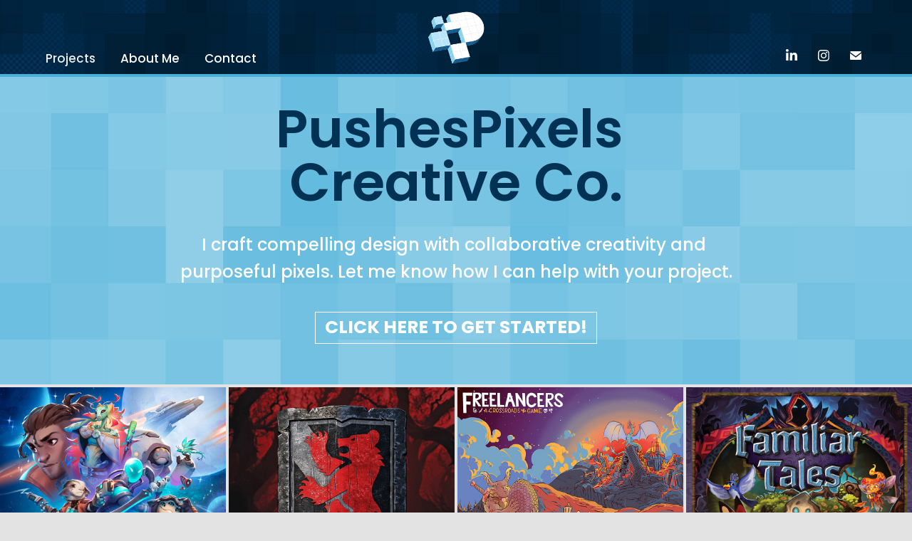

--- FILE ---
content_type: text/html; charset=utf-8
request_url: https://pushespixels.com/
body_size: 9319
content:
<!DOCTYPE HTML>
<html lang="en-US">
<head>
  <meta charset="UTF-8" />
  <meta name="viewport" content="width=device-width, initial-scale=1" />
      <meta name="keywords"  content="board game,graphic design,design,graphic,fresno,clovis,logo,logos" />
      <meta name="twitter:card"  content="summary_large_image" />
      <meta name="twitter:site"  content="@AdobePortfolio" />
      <meta  property="og:title" content="PushesPixels Creative Co." />
      <meta  property="og:image" content="https://cdn.myportfolio.com/b9ed561b-2180-4463-9839-6a386fe258d4/81835fae-47a8-4497-8734-e7239b0d5ae3_rwc_0x0x900x900x900.jpg?h=1768a0770cc71dd5c6fef30c4a6ed8cb" />
        <link rel="icon" href="https://cdn.myportfolio.com/b9ed561b-2180-4463-9839-6a386fe258d4/527b2384-f598-4538-b3f9-a9ee501b98ec_carw_1x1x32.png?h=a45780693daee3cb64f86d6441d65f92" />
        <link rel="apple-touch-icon" href="https://cdn.myportfolio.com/b9ed561b-2180-4463-9839-6a386fe258d4/2be31f76-ce35-4360-8066-f4f6372974bd_carw_1x1x180.png?h=864fa656102b97a54c249dfead78b8b2" />
      <link rel="stylesheet" href="/dist/css/main.css" type="text/css" />
      <link rel="stylesheet" href="https://cdn.myportfolio.com/b9ed561b-2180-4463-9839-6a386fe258d4/917927b827f2c8457b77941f3e5e4dd31742652931.css?h=4ca39d6ef2b42a57190a3a3eadebb182" type="text/css" />
    <link rel="canonical" href="https://pushespixels.com/work" />
      <title>PushesPixels Creative Co.</title>
    <script type="text/javascript" src="//use.typekit.net/ik/[base64].js?cb=35f77bfb8b50944859ea3d3804e7194e7a3173fb" async onload="
    try {
      window.Typekit.load();
    } catch (e) {
      console.warn('Typekit not loaded.');
    }
    "></script>
</head>
  <body class="transition-enabled">  <div class='page-background-video page-background-video-with-panel'>
  </div>
  <div class="js-responsive-nav">
    <div class="responsive-nav has-social">
      <div class="close-responsive-click-area js-close-responsive-nav">
        <div class="close-responsive-button"></div>
      </div>
          <nav class="nav-container" data-hover-hint="nav" data-hover-hint-placement="bottom-start">
                <div class="gallery-title"><a href="/work" class="active">Projects</a></div>
      <div class="page-title">
        <a href="/about" >About Me</a>
      </div>
      <div class="page-title">
        <a href="/contact" >Contact</a>
      </div>
          </nav>
        <div class="social pf-nav-social" data-context="theme.nav" data-hover-hint="navSocialIcons" data-hover-hint-placement="bottom-start">
          <ul>
                  <li>
                    <a href="https://www.linkedin.com/in/david-richards-2098b6326" target="_blank">
                      <svg version="1.1" id="Layer_1" xmlns="http://www.w3.org/2000/svg" xmlns:xlink="http://www.w3.org/1999/xlink" viewBox="0 0 30 24" style="enable-background:new 0 0 30 24;" xml:space="preserve" class="icon">
                      <path id="path-1_24_" d="M19.6,19v-5.8c0-1.4-0.5-2.4-1.7-2.4c-1,0-1.5,0.7-1.8,1.3C16,12.3,16,12.6,16,13v6h-3.4
                        c0,0,0.1-9.8,0-10.8H16v1.5c0,0,0,0,0,0h0v0C16.4,9,17.2,7.9,19,7.9c2.3,0,4,1.5,4,4.9V19H19.6z M8.9,6.7L8.9,6.7
                        C7.7,6.7,7,5.9,7,4.9C7,3.8,7.8,3,8.9,3s1.9,0.8,1.9,1.9C10.9,5.9,10.1,6.7,8.9,6.7z M10.6,19H7.2V8.2h3.4V19z"/>
                      </svg>
                    </a>
                  </li>
                  <li>
                    <a href="https://www.instagram.com/pushespixels/" target="_blank">
                      <svg version="1.1" id="Layer_1" xmlns="http://www.w3.org/2000/svg" xmlns:xlink="http://www.w3.org/1999/xlink" viewBox="0 0 30 24" style="enable-background:new 0 0 30 24;" xml:space="preserve" class="icon">
                      <g>
                        <path d="M15,5.4c2.1,0,2.4,0,3.2,0c0.8,0,1.2,0.2,1.5,0.3c0.4,0.1,0.6,0.3,0.9,0.6c0.3,0.3,0.5,0.5,0.6,0.9
                          c0.1,0.3,0.2,0.7,0.3,1.5c0,0.8,0,1.1,0,3.2s0,2.4,0,3.2c0,0.8-0.2,1.2-0.3,1.5c-0.1,0.4-0.3,0.6-0.6,0.9c-0.3,0.3-0.5,0.5-0.9,0.6
                          c-0.3,0.1-0.7,0.2-1.5,0.3c-0.8,0-1.1,0-3.2,0s-2.4,0-3.2,0c-0.8,0-1.2-0.2-1.5-0.3c-0.4-0.1-0.6-0.3-0.9-0.6
                          c-0.3-0.3-0.5-0.5-0.6-0.9c-0.1-0.3-0.2-0.7-0.3-1.5c0-0.8,0-1.1,0-3.2s0-2.4,0-3.2c0-0.8,0.2-1.2,0.3-1.5c0.1-0.4,0.3-0.6,0.6-0.9
                          c0.3-0.3,0.5-0.5,0.9-0.6c0.3-0.1,0.7-0.2,1.5-0.3C12.6,5.4,12.9,5.4,15,5.4 M15,4c-2.2,0-2.4,0-3.3,0c-0.9,0-1.4,0.2-1.9,0.4
                          c-0.5,0.2-1,0.5-1.4,0.9C7.9,5.8,7.6,6.2,7.4,6.8C7.2,7.3,7.1,7.9,7,8.7C7,9.6,7,9.8,7,12s0,2.4,0,3.3c0,0.9,0.2,1.4,0.4,1.9
                          c0.2,0.5,0.5,1,0.9,1.4c0.4,0.4,0.9,0.7,1.4,0.9c0.5,0.2,1.1,0.3,1.9,0.4c0.9,0,1.1,0,3.3,0s2.4,0,3.3,0c0.9,0,1.4-0.2,1.9-0.4
                          c0.5-0.2,1-0.5,1.4-0.9c0.4-0.4,0.7-0.9,0.9-1.4c0.2-0.5,0.3-1.1,0.4-1.9c0-0.9,0-1.1,0-3.3s0-2.4,0-3.3c0-0.9-0.2-1.4-0.4-1.9
                          c-0.2-0.5-0.5-1-0.9-1.4c-0.4-0.4-0.9-0.7-1.4-0.9c-0.5-0.2-1.1-0.3-1.9-0.4C17.4,4,17.2,4,15,4L15,4L15,4z"/>
                        <path d="M15,7.9c-2.3,0-4.1,1.8-4.1,4.1s1.8,4.1,4.1,4.1s4.1-1.8,4.1-4.1S17.3,7.9,15,7.9L15,7.9z M15,14.7c-1.5,0-2.7-1.2-2.7-2.7
                          c0-1.5,1.2-2.7,2.7-2.7s2.7,1.2,2.7,2.7C17.7,13.5,16.5,14.7,15,14.7L15,14.7z"/>
                        <path d="M20.2,7.7c0,0.5-0.4,1-1,1s-1-0.4-1-1s0.4-1,1-1S20.2,7.2,20.2,7.7L20.2,7.7z"/>
                      </g>
                      </svg>
                    </a>
                  </li>
                  <li>
                    <a href="mailto:david@pushespixels.com">
                      <svg version="1.1" id="Layer_1" xmlns="http://www.w3.org/2000/svg" xmlns:xlink="http://www.w3.org/1999/xlink" x="0px" y="0px" viewBox="0 0 30 24" style="enable-background:new 0 0 30 24;" xml:space="preserve" class="icon">
                        <g>
                          <path d="M15,13L7.1,7.1c0-0.5,0.4-1,1-1h13.8c0.5,0,1,0.4,1,1L15,13z M15,14.8l7.9-5.9v8.1c0,0.5-0.4,1-1,1H8.1c-0.5,0-1-0.4-1-1 V8.8L15,14.8z"/>
                        </g>
                      </svg>
                    </a>
                  </li>
          </ul>
        </div>
    </div>
  </div>
    <header class="site-header js-site-header " data-context="theme.nav" data-hover-hint="nav" data-hover-hint-placement="top-start">
        <nav class="nav-container" data-hover-hint="nav" data-hover-hint-placement="bottom-start">
                <div class="gallery-title"><a href="/work" class="active">Projects</a></div>
      <div class="page-title">
        <a href="/about" >About Me</a>
      </div>
      <div class="page-title">
        <a href="/contact" >Contact</a>
      </div>
        </nav>
        <div class="logo-wrap" data-context="theme.logo.header" data-hover-hint="logo" data-hover-hint-placement="bottom-start">
          <div class="logo e2e-site-logo-text logo-image  ">
    <a href="/work" class="image-normal image-link">
      <img src="https://cdn.myportfolio.com/b9ed561b-2180-4463-9839-6a386fe258d4/5eb218ed-b4c6-49e5-b198-3149f74d5d44_rwc_0x0x633x590x4096.png?h=87391f8d9eec94b72cdee4eb39aec975" alt="Pushes Pixels Creative Co.">
    </a>
          </div>
        </div>
        <div class="social pf-nav-social" data-context="theme.nav" data-hover-hint="navSocialIcons" data-hover-hint-placement="bottom-start">
          <ul>
                  <li>
                    <a href="https://www.linkedin.com/in/david-richards-2098b6326" target="_blank">
                      <svg version="1.1" id="Layer_1" xmlns="http://www.w3.org/2000/svg" xmlns:xlink="http://www.w3.org/1999/xlink" viewBox="0 0 30 24" style="enable-background:new 0 0 30 24;" xml:space="preserve" class="icon">
                      <path id="path-1_24_" d="M19.6,19v-5.8c0-1.4-0.5-2.4-1.7-2.4c-1,0-1.5,0.7-1.8,1.3C16,12.3,16,12.6,16,13v6h-3.4
                        c0,0,0.1-9.8,0-10.8H16v1.5c0,0,0,0,0,0h0v0C16.4,9,17.2,7.9,19,7.9c2.3,0,4,1.5,4,4.9V19H19.6z M8.9,6.7L8.9,6.7
                        C7.7,6.7,7,5.9,7,4.9C7,3.8,7.8,3,8.9,3s1.9,0.8,1.9,1.9C10.9,5.9,10.1,6.7,8.9,6.7z M10.6,19H7.2V8.2h3.4V19z"/>
                      </svg>
                    </a>
                  </li>
                  <li>
                    <a href="https://www.instagram.com/pushespixels/" target="_blank">
                      <svg version="1.1" id="Layer_1" xmlns="http://www.w3.org/2000/svg" xmlns:xlink="http://www.w3.org/1999/xlink" viewBox="0 0 30 24" style="enable-background:new 0 0 30 24;" xml:space="preserve" class="icon">
                      <g>
                        <path d="M15,5.4c2.1,0,2.4,0,3.2,0c0.8,0,1.2,0.2,1.5,0.3c0.4,0.1,0.6,0.3,0.9,0.6c0.3,0.3,0.5,0.5,0.6,0.9
                          c0.1,0.3,0.2,0.7,0.3,1.5c0,0.8,0,1.1,0,3.2s0,2.4,0,3.2c0,0.8-0.2,1.2-0.3,1.5c-0.1,0.4-0.3,0.6-0.6,0.9c-0.3,0.3-0.5,0.5-0.9,0.6
                          c-0.3,0.1-0.7,0.2-1.5,0.3c-0.8,0-1.1,0-3.2,0s-2.4,0-3.2,0c-0.8,0-1.2-0.2-1.5-0.3c-0.4-0.1-0.6-0.3-0.9-0.6
                          c-0.3-0.3-0.5-0.5-0.6-0.9c-0.1-0.3-0.2-0.7-0.3-1.5c0-0.8,0-1.1,0-3.2s0-2.4,0-3.2c0-0.8,0.2-1.2,0.3-1.5c0.1-0.4,0.3-0.6,0.6-0.9
                          c0.3-0.3,0.5-0.5,0.9-0.6c0.3-0.1,0.7-0.2,1.5-0.3C12.6,5.4,12.9,5.4,15,5.4 M15,4c-2.2,0-2.4,0-3.3,0c-0.9,0-1.4,0.2-1.9,0.4
                          c-0.5,0.2-1,0.5-1.4,0.9C7.9,5.8,7.6,6.2,7.4,6.8C7.2,7.3,7.1,7.9,7,8.7C7,9.6,7,9.8,7,12s0,2.4,0,3.3c0,0.9,0.2,1.4,0.4,1.9
                          c0.2,0.5,0.5,1,0.9,1.4c0.4,0.4,0.9,0.7,1.4,0.9c0.5,0.2,1.1,0.3,1.9,0.4c0.9,0,1.1,0,3.3,0s2.4,0,3.3,0c0.9,0,1.4-0.2,1.9-0.4
                          c0.5-0.2,1-0.5,1.4-0.9c0.4-0.4,0.7-0.9,0.9-1.4c0.2-0.5,0.3-1.1,0.4-1.9c0-0.9,0-1.1,0-3.3s0-2.4,0-3.3c0-0.9-0.2-1.4-0.4-1.9
                          c-0.2-0.5-0.5-1-0.9-1.4c-0.4-0.4-0.9-0.7-1.4-0.9c-0.5-0.2-1.1-0.3-1.9-0.4C17.4,4,17.2,4,15,4L15,4L15,4z"/>
                        <path d="M15,7.9c-2.3,0-4.1,1.8-4.1,4.1s1.8,4.1,4.1,4.1s4.1-1.8,4.1-4.1S17.3,7.9,15,7.9L15,7.9z M15,14.7c-1.5,0-2.7-1.2-2.7-2.7
                          c0-1.5,1.2-2.7,2.7-2.7s2.7,1.2,2.7,2.7C17.7,13.5,16.5,14.7,15,14.7L15,14.7z"/>
                        <path d="M20.2,7.7c0,0.5-0.4,1-1,1s-1-0.4-1-1s0.4-1,1-1S20.2,7.2,20.2,7.7L20.2,7.7z"/>
                      </g>
                      </svg>
                    </a>
                  </li>
                  <li>
                    <a href="mailto:david@pushespixels.com">
                      <svg version="1.1" id="Layer_1" xmlns="http://www.w3.org/2000/svg" xmlns:xlink="http://www.w3.org/1999/xlink" x="0px" y="0px" viewBox="0 0 30 24" style="enable-background:new 0 0 30 24;" xml:space="preserve" class="icon">
                        <g>
                          <path d="M15,13L7.1,7.1c0-0.5,0.4-1,1-1h13.8c0.5,0,1,0.4,1,1L15,13z M15,14.8l7.9-5.9v8.1c0,0.5-0.4,1-1,1H8.1c-0.5,0-1-0.4-1-1 V8.8L15,14.8z"/>
                        </g>
                      </svg>
                    </a>
                  </li>
          </ul>
        </div>
        <div class="hamburger-click-area js-hamburger">
          <div class="hamburger">
            <i></i>
            <i></i>
            <i></i>
          </div>
        </div>
    </header>
    <div class="header-placeholder"></div>
      <div class="masthead" data-context="page.masthead" data-hover-hint="mastheadOptions" data-hover-hint-placement="top-start">
        <div class="masthead-contents">
          <div class="masthead-text js-masthead-text">
            <div data-context="page.masthead" data-hover-hint="mastheadTitle"><h1 decorator="inlineTextEditable" contenteditable="false" class="js-inline-text-editable preserve-whitespace main-text rich-text module-text" data-text-keypath="customizations.masthead.title.text" value="PushesPixels Creative Co.">PushesPixels Creative Co.</h1></div>
            <div data-context="page.masthead" data-hover-hint="mastheadText"><p decorator="inlineTextEditable" contenteditable="false" class="js-inline-text-editable preserve-whitespace main-text rich-text module-text" data-text-keypath="page.masthead.text.text" value="I craft compelling design with collaborative creativity and purposeful pixels. Let me know how I can help with your project.">I craft compelling design with collaborative creativity and purposeful pixels. Let me know how I can help with your project.</p></div>
            <div class="masthead-buttons">
              <a href="/contact" class="masthead-button masthead-button-1 preserve-whitespace--nowrap">CLICK HERE TO GET STARTED!</a>
            </div>
          </div>
        </div>
      </div>
  <div class="site-wrap cfix js-site-wrap">
    <div class="site-container">
      <div class="site-content e2e-site-content">
        <main>
          <section class="project-covers" data-context="page.gallery.covers">
          <a class="project-cover js-project-cover-touch hold-space has-rollover" href="/wanderinggalaxy" data-context="pages" data-identity="id:p66e0afedf41bff195b41bab9da8bbcb8fc36277f4469ed5f34f43" data-hover-hint="galleryPageCover" data-hover-hint-id="p66e0afedf41bff195b41bab9da8bbcb8fc36277f4469ed5f34f43">
            <div class="cover-content-container">
              <div class="cover-image-wrap">
                <div class="cover-image">
                    <div class="cover cover-rollover">

            <img
              class="cover__img js-lazy"
              src="https://cdn.myportfolio.com/b9ed561b-2180-4463-9839-6a386fe258d4/f2d3e681-6659-44af-b3b2-9e1e36803412_rwc_0x0x900x900x32.jpg?h=0f312c7dac0e87f87e215ec8c8b0690e"
              data-src="https://cdn.myportfolio.com/b9ed561b-2180-4463-9839-6a386fe258d4/f2d3e681-6659-44af-b3b2-9e1e36803412_rwc_0x0x900x900x900.jpg?h=6ae0a90b6caea1ef27ff9131730b3c3e"
              data-srcset="https://cdn.myportfolio.com/b9ed561b-2180-4463-9839-6a386fe258d4/f2d3e681-6659-44af-b3b2-9e1e36803412_rwc_0x0x900x900x640.jpg?h=3eea163a47aa41ed8c58350fc35a869d 640w, https://cdn.myportfolio.com/b9ed561b-2180-4463-9839-6a386fe258d4/f2d3e681-6659-44af-b3b2-9e1e36803412_rwc_0x0x900x900x900.jpg?h=6ae0a90b6caea1ef27ff9131730b3c3e 1280w, https://cdn.myportfolio.com/b9ed561b-2180-4463-9839-6a386fe258d4/f2d3e681-6659-44af-b3b2-9e1e36803412_rwc_0x0x900x900x900.jpg?h=6ae0a90b6caea1ef27ff9131730b3c3e 1366w, https://cdn.myportfolio.com/b9ed561b-2180-4463-9839-6a386fe258d4/f2d3e681-6659-44af-b3b2-9e1e36803412_rwc_0x0x900x900x900.jpg?h=6ae0a90b6caea1ef27ff9131730b3c3e 1920w, https://cdn.myportfolio.com/b9ed561b-2180-4463-9839-6a386fe258d4/f2d3e681-6659-44af-b3b2-9e1e36803412_rwc_0x0x900x900x900.jpg?h=6ae0a90b6caea1ef27ff9131730b3c3e 2560w, https://cdn.myportfolio.com/b9ed561b-2180-4463-9839-6a386fe258d4/f2d3e681-6659-44af-b3b2-9e1e36803412_rwc_0x0x900x900x900.jpg?h=6ae0a90b6caea1ef27ff9131730b3c3e 5120w"
              data-sizes="(max-width: 540px) 100vw, (max-width: 768px) 50vw, calc(2800px / 4)"
            >
                              </div>
                    <div class="cover cover-normal has-rollover">

            <img
              class="cover__img js-lazy"
              src="https://cdn.myportfolio.com/b9ed561b-2180-4463-9839-6a386fe258d4/81835fae-47a8-4497-8734-e7239b0d5ae3_rwc_0x0x900x900x32.jpg?h=b9ec7a0706290d6463ccfd7b83253747"
              data-src="https://cdn.myportfolio.com/b9ed561b-2180-4463-9839-6a386fe258d4/81835fae-47a8-4497-8734-e7239b0d5ae3_rwc_0x0x900x900x900.jpg?h=1768a0770cc71dd5c6fef30c4a6ed8cb"
              data-srcset="https://cdn.myportfolio.com/b9ed561b-2180-4463-9839-6a386fe258d4/81835fae-47a8-4497-8734-e7239b0d5ae3_rwc_0x0x900x900x640.jpg?h=dac44ca8b064aa0546a6d76e5cc00ec1 640w, https://cdn.myportfolio.com/b9ed561b-2180-4463-9839-6a386fe258d4/81835fae-47a8-4497-8734-e7239b0d5ae3_rwc_0x0x900x900x900.jpg?h=1768a0770cc71dd5c6fef30c4a6ed8cb 1280w, https://cdn.myportfolio.com/b9ed561b-2180-4463-9839-6a386fe258d4/81835fae-47a8-4497-8734-e7239b0d5ae3_rwc_0x0x900x900x900.jpg?h=1768a0770cc71dd5c6fef30c4a6ed8cb 1366w, https://cdn.myportfolio.com/b9ed561b-2180-4463-9839-6a386fe258d4/81835fae-47a8-4497-8734-e7239b0d5ae3_rwc_0x0x900x900x900.jpg?h=1768a0770cc71dd5c6fef30c4a6ed8cb 1920w, https://cdn.myportfolio.com/b9ed561b-2180-4463-9839-6a386fe258d4/81835fae-47a8-4497-8734-e7239b0d5ae3_rwc_0x0x900x900x900.jpg?h=1768a0770cc71dd5c6fef30c4a6ed8cb 2560w, https://cdn.myportfolio.com/b9ed561b-2180-4463-9839-6a386fe258d4/81835fae-47a8-4497-8734-e7239b0d5ae3_rwc_0x0x900x900x900.jpg?h=1768a0770cc71dd5c6fef30c4a6ed8cb 5120w"
              data-sizes="(max-width: 540px) 100vw, (max-width: 768px) 50vw, calc(2800px / 4)"
            >
                              </div>
                </div>
              </div>
              <div class="details-wrap">
                <div class="details">
                  <div class="details-inner">
                      <div class="title preserve-whitespace">Wandering Galaxy</div>
                      <div class="description"></div>
                  </div>
                </div>
              </div>
            </div>
          </a>
          <a class="project-cover js-project-cover-touch hold-space has-rollover" href="/bearcavalrypaints" data-context="pages" data-identity="id:p67ddbee6de08d3b7fe9108b9b151985403e4d01c9f9b729635e70" data-hover-hint="galleryPageCover" data-hover-hint-id="p67ddbee6de08d3b7fe9108b9b151985403e4d01c9f9b729635e70">
            <div class="cover-content-container">
              <div class="cover-image-wrap">
                <div class="cover-image">
                    <div class="cover cover-rollover">

            <img
              class="cover__img js-lazy"
              src="https://cdn.myportfolio.com/b9ed561b-2180-4463-9839-6a386fe258d4/c91e2c16-307b-4c84-9485-a10a9f30fe85_rwc_0x0x900x900x32.jpg?h=02973fae47d4130d94ed6f6d4682c5e5"
              data-src="https://cdn.myportfolio.com/b9ed561b-2180-4463-9839-6a386fe258d4/c91e2c16-307b-4c84-9485-a10a9f30fe85_rwc_0x0x900x900x900.jpg?h=96bb39f350c6ee56be83171594c4ca4f"
              data-srcset="https://cdn.myportfolio.com/b9ed561b-2180-4463-9839-6a386fe258d4/c91e2c16-307b-4c84-9485-a10a9f30fe85_rwc_0x0x900x900x640.jpg?h=ebeb1802484a476c39dd75a57bb45c70 640w, https://cdn.myportfolio.com/b9ed561b-2180-4463-9839-6a386fe258d4/c91e2c16-307b-4c84-9485-a10a9f30fe85_rwc_0x0x900x900x900.jpg?h=96bb39f350c6ee56be83171594c4ca4f 1280w, https://cdn.myportfolio.com/b9ed561b-2180-4463-9839-6a386fe258d4/c91e2c16-307b-4c84-9485-a10a9f30fe85_rwc_0x0x900x900x900.jpg?h=96bb39f350c6ee56be83171594c4ca4f 1366w, https://cdn.myportfolio.com/b9ed561b-2180-4463-9839-6a386fe258d4/c91e2c16-307b-4c84-9485-a10a9f30fe85_rwc_0x0x900x900x900.jpg?h=96bb39f350c6ee56be83171594c4ca4f 1920w, https://cdn.myportfolio.com/b9ed561b-2180-4463-9839-6a386fe258d4/c91e2c16-307b-4c84-9485-a10a9f30fe85_rwc_0x0x900x900x900.jpg?h=96bb39f350c6ee56be83171594c4ca4f 2560w, https://cdn.myportfolio.com/b9ed561b-2180-4463-9839-6a386fe258d4/c91e2c16-307b-4c84-9485-a10a9f30fe85_rwc_0x0x900x900x900.jpg?h=96bb39f350c6ee56be83171594c4ca4f 5120w"
              data-sizes="(max-width: 540px) 100vw, (max-width: 768px) 50vw, calc(2800px / 4)"
            >
                              </div>
                    <div class="cover cover-normal has-rollover">

            <img
              class="cover__img js-lazy"
              src="https://cdn.myportfolio.com/b9ed561b-2180-4463-9839-6a386fe258d4/4b6a676b-de97-4fda-83aa-f6c4c3769052_rwc_0x0x900x900x32.jpg?h=f569706fbfd699547aed2e8363005649"
              data-src="https://cdn.myportfolio.com/b9ed561b-2180-4463-9839-6a386fe258d4/4b6a676b-de97-4fda-83aa-f6c4c3769052_rwc_0x0x900x900x900.jpg?h=4105c8a642cf9508656476063eb9008f"
              data-srcset="https://cdn.myportfolio.com/b9ed561b-2180-4463-9839-6a386fe258d4/4b6a676b-de97-4fda-83aa-f6c4c3769052_rwc_0x0x900x900x640.jpg?h=b9956c5a6a90215bc3cff44a6550ade1 640w, https://cdn.myportfolio.com/b9ed561b-2180-4463-9839-6a386fe258d4/4b6a676b-de97-4fda-83aa-f6c4c3769052_rwc_0x0x900x900x900.jpg?h=4105c8a642cf9508656476063eb9008f 1280w, https://cdn.myportfolio.com/b9ed561b-2180-4463-9839-6a386fe258d4/4b6a676b-de97-4fda-83aa-f6c4c3769052_rwc_0x0x900x900x900.jpg?h=4105c8a642cf9508656476063eb9008f 1366w, https://cdn.myportfolio.com/b9ed561b-2180-4463-9839-6a386fe258d4/4b6a676b-de97-4fda-83aa-f6c4c3769052_rwc_0x0x900x900x900.jpg?h=4105c8a642cf9508656476063eb9008f 1920w, https://cdn.myportfolio.com/b9ed561b-2180-4463-9839-6a386fe258d4/4b6a676b-de97-4fda-83aa-f6c4c3769052_rwc_0x0x900x900x900.jpg?h=4105c8a642cf9508656476063eb9008f 2560w, https://cdn.myportfolio.com/b9ed561b-2180-4463-9839-6a386fe258d4/4b6a676b-de97-4fda-83aa-f6c4c3769052_rwc_0x0x900x900x900.jpg?h=4105c8a642cf9508656476063eb9008f 5120w"
              data-sizes="(max-width: 540px) 100vw, (max-width: 768px) 50vw, calc(2800px / 4)"
            >
                              </div>
                </div>
              </div>
              <div class="details-wrap">
                <div class="details">
                  <div class="details-inner">
                      <div class="title preserve-whitespace">Bear Cavalry Paints</div>
                      <div class="description"></div>
                  </div>
                </div>
              </div>
            </div>
          </a>
          <a class="project-cover js-project-cover-touch hold-space has-rollover" href="/freelancers" data-context="pages" data-identity="id:p66f591f331de27da00e338d33e8828ba1168df03f10cb0e4101ea" data-hover-hint="galleryPageCover" data-hover-hint-id="p66f591f331de27da00e338d33e8828ba1168df03f10cb0e4101ea">
            <div class="cover-content-container">
              <div class="cover-image-wrap">
                <div class="cover-image">
                    <div class="cover cover-rollover">

            <img
              class="cover__img js-lazy"
              src="https://cdn.myportfolio.com/b9ed561b-2180-4463-9839-6a386fe258d4/33bd3852-ecb5-4ff5-a681-0f9c70ae9d55_rwc_0x0x900x900x32.jpg?h=56811de2f1dc3062e29ee7b8620980b5"
              data-src="https://cdn.myportfolio.com/b9ed561b-2180-4463-9839-6a386fe258d4/33bd3852-ecb5-4ff5-a681-0f9c70ae9d55_rwc_0x0x900x900x900.jpg?h=6bdd7d0ee24078c7ba0dfd9856e337b2"
              data-srcset="https://cdn.myportfolio.com/b9ed561b-2180-4463-9839-6a386fe258d4/33bd3852-ecb5-4ff5-a681-0f9c70ae9d55_rwc_0x0x900x900x640.jpg?h=7ac4af900669daedc3628152d2873d92 640w, https://cdn.myportfolio.com/b9ed561b-2180-4463-9839-6a386fe258d4/33bd3852-ecb5-4ff5-a681-0f9c70ae9d55_rwc_0x0x900x900x900.jpg?h=6bdd7d0ee24078c7ba0dfd9856e337b2 1280w, https://cdn.myportfolio.com/b9ed561b-2180-4463-9839-6a386fe258d4/33bd3852-ecb5-4ff5-a681-0f9c70ae9d55_rwc_0x0x900x900x900.jpg?h=6bdd7d0ee24078c7ba0dfd9856e337b2 1366w, https://cdn.myportfolio.com/b9ed561b-2180-4463-9839-6a386fe258d4/33bd3852-ecb5-4ff5-a681-0f9c70ae9d55_rwc_0x0x900x900x900.jpg?h=6bdd7d0ee24078c7ba0dfd9856e337b2 1920w, https://cdn.myportfolio.com/b9ed561b-2180-4463-9839-6a386fe258d4/33bd3852-ecb5-4ff5-a681-0f9c70ae9d55_rwc_0x0x900x900x900.jpg?h=6bdd7d0ee24078c7ba0dfd9856e337b2 2560w, https://cdn.myportfolio.com/b9ed561b-2180-4463-9839-6a386fe258d4/33bd3852-ecb5-4ff5-a681-0f9c70ae9d55_rwc_0x0x900x900x900.jpg?h=6bdd7d0ee24078c7ba0dfd9856e337b2 5120w"
              data-sizes="(max-width: 540px) 100vw, (max-width: 768px) 50vw, calc(2800px / 4)"
            >
                              </div>
                    <div class="cover cover-normal has-rollover">

            <img
              class="cover__img js-lazy"
              src="https://cdn.myportfolio.com/b9ed561b-2180-4463-9839-6a386fe258d4/598cf966-e942-46e5-8985-7ba8a4a3dec5_rwc_0x0x900x900x32.jpg?h=3718e3a20dc348bbec3363a07a4f7efb"
              data-src="https://cdn.myportfolio.com/b9ed561b-2180-4463-9839-6a386fe258d4/598cf966-e942-46e5-8985-7ba8a4a3dec5_rwc_0x0x900x900x900.jpg?h=e2117d8ce04ddeb52bd82887a5c46af5"
              data-srcset="https://cdn.myportfolio.com/b9ed561b-2180-4463-9839-6a386fe258d4/598cf966-e942-46e5-8985-7ba8a4a3dec5_rwc_0x0x900x900x640.jpg?h=89b4462a68ff3b44b743b378826e0183 640w, https://cdn.myportfolio.com/b9ed561b-2180-4463-9839-6a386fe258d4/598cf966-e942-46e5-8985-7ba8a4a3dec5_rwc_0x0x900x900x900.jpg?h=e2117d8ce04ddeb52bd82887a5c46af5 1280w, https://cdn.myportfolio.com/b9ed561b-2180-4463-9839-6a386fe258d4/598cf966-e942-46e5-8985-7ba8a4a3dec5_rwc_0x0x900x900x900.jpg?h=e2117d8ce04ddeb52bd82887a5c46af5 1366w, https://cdn.myportfolio.com/b9ed561b-2180-4463-9839-6a386fe258d4/598cf966-e942-46e5-8985-7ba8a4a3dec5_rwc_0x0x900x900x900.jpg?h=e2117d8ce04ddeb52bd82887a5c46af5 1920w, https://cdn.myportfolio.com/b9ed561b-2180-4463-9839-6a386fe258d4/598cf966-e942-46e5-8985-7ba8a4a3dec5_rwc_0x0x900x900x900.jpg?h=e2117d8ce04ddeb52bd82887a5c46af5 2560w, https://cdn.myportfolio.com/b9ed561b-2180-4463-9839-6a386fe258d4/598cf966-e942-46e5-8985-7ba8a4a3dec5_rwc_0x0x900x900x900.jpg?h=e2117d8ce04ddeb52bd82887a5c46af5 5120w"
              data-sizes="(max-width: 540px) 100vw, (max-width: 768px) 50vw, calc(2800px / 4)"
            >
                              </div>
                </div>
              </div>
              <div class="details-wrap">
                <div class="details">
                  <div class="details-inner">
                      <div class="title preserve-whitespace">Freelancers</div>
                      <div class="description"></div>
                  </div>
                </div>
              </div>
            </div>
          </a>
          <a class="project-cover js-project-cover-touch hold-space has-rollover" href="/familiartales" data-context="pages" data-identity="id:p6700687bd3dc40ba9391d8eac280ecd1494a4bfd8503b12dce0ab" data-hover-hint="galleryPageCover" data-hover-hint-id="p6700687bd3dc40ba9391d8eac280ecd1494a4bfd8503b12dce0ab">
            <div class="cover-content-container">
              <div class="cover-image-wrap">
                <div class="cover-image">
                    <div class="cover cover-rollover">

            <img
              class="cover__img js-lazy"
              src="https://cdn.myportfolio.com/b9ed561b-2180-4463-9839-6a386fe258d4/3cc7f32c-cdf3-4525-a213-361645b1cb73_rwc_0x0x900x900x32.jpg?h=c6e3fc757f1c81d98557196b98cbe965"
              data-src="https://cdn.myportfolio.com/b9ed561b-2180-4463-9839-6a386fe258d4/3cc7f32c-cdf3-4525-a213-361645b1cb73_rwc_0x0x900x900x900.jpg?h=0b01a584c09b6e1872334881f20e4788"
              data-srcset="https://cdn.myportfolio.com/b9ed561b-2180-4463-9839-6a386fe258d4/3cc7f32c-cdf3-4525-a213-361645b1cb73_rwc_0x0x900x900x640.jpg?h=be7dc24bb8a92a0a504cac64c152eec4 640w, https://cdn.myportfolio.com/b9ed561b-2180-4463-9839-6a386fe258d4/3cc7f32c-cdf3-4525-a213-361645b1cb73_rwc_0x0x900x900x900.jpg?h=0b01a584c09b6e1872334881f20e4788 1280w, https://cdn.myportfolio.com/b9ed561b-2180-4463-9839-6a386fe258d4/3cc7f32c-cdf3-4525-a213-361645b1cb73_rwc_0x0x900x900x900.jpg?h=0b01a584c09b6e1872334881f20e4788 1366w, https://cdn.myportfolio.com/b9ed561b-2180-4463-9839-6a386fe258d4/3cc7f32c-cdf3-4525-a213-361645b1cb73_rwc_0x0x900x900x900.jpg?h=0b01a584c09b6e1872334881f20e4788 1920w, https://cdn.myportfolio.com/b9ed561b-2180-4463-9839-6a386fe258d4/3cc7f32c-cdf3-4525-a213-361645b1cb73_rwc_0x0x900x900x900.jpg?h=0b01a584c09b6e1872334881f20e4788 2560w, https://cdn.myportfolio.com/b9ed561b-2180-4463-9839-6a386fe258d4/3cc7f32c-cdf3-4525-a213-361645b1cb73_rwc_0x0x900x900x900.jpg?h=0b01a584c09b6e1872334881f20e4788 5120w"
              data-sizes="(max-width: 540px) 100vw, (max-width: 768px) 50vw, calc(2800px / 4)"
            >
                              </div>
                    <div class="cover cover-normal has-rollover">

            <img
              class="cover__img js-lazy"
              src="https://cdn.myportfolio.com/b9ed561b-2180-4463-9839-6a386fe258d4/1eb4c672-681d-48f2-b95b-bd5fe020f3f3_rwc_0x0x900x900x32.jpg?h=8d22a6cf4db6cd683fd9d57c8e95446f"
              data-src="https://cdn.myportfolio.com/b9ed561b-2180-4463-9839-6a386fe258d4/1eb4c672-681d-48f2-b95b-bd5fe020f3f3_rwc_0x0x900x900x900.jpg?h=d5694bbbd9548c6bcbe025a8f1abbed8"
              data-srcset="https://cdn.myportfolio.com/b9ed561b-2180-4463-9839-6a386fe258d4/1eb4c672-681d-48f2-b95b-bd5fe020f3f3_rwc_0x0x900x900x640.jpg?h=9ca6861c237a5ac8b61156cbc5a39d06 640w, https://cdn.myportfolio.com/b9ed561b-2180-4463-9839-6a386fe258d4/1eb4c672-681d-48f2-b95b-bd5fe020f3f3_rwc_0x0x900x900x900.jpg?h=d5694bbbd9548c6bcbe025a8f1abbed8 1280w, https://cdn.myportfolio.com/b9ed561b-2180-4463-9839-6a386fe258d4/1eb4c672-681d-48f2-b95b-bd5fe020f3f3_rwc_0x0x900x900x900.jpg?h=d5694bbbd9548c6bcbe025a8f1abbed8 1366w, https://cdn.myportfolio.com/b9ed561b-2180-4463-9839-6a386fe258d4/1eb4c672-681d-48f2-b95b-bd5fe020f3f3_rwc_0x0x900x900x900.jpg?h=d5694bbbd9548c6bcbe025a8f1abbed8 1920w, https://cdn.myportfolio.com/b9ed561b-2180-4463-9839-6a386fe258d4/1eb4c672-681d-48f2-b95b-bd5fe020f3f3_rwc_0x0x900x900x900.jpg?h=d5694bbbd9548c6bcbe025a8f1abbed8 2560w, https://cdn.myportfolio.com/b9ed561b-2180-4463-9839-6a386fe258d4/1eb4c672-681d-48f2-b95b-bd5fe020f3f3_rwc_0x0x900x900x900.jpg?h=d5694bbbd9548c6bcbe025a8f1abbed8 5120w"
              data-sizes="(max-width: 540px) 100vw, (max-width: 768px) 50vw, calc(2800px / 4)"
            >
                              </div>
                </div>
              </div>
              <div class="details-wrap">
                <div class="details">
                  <div class="details-inner">
                      <div class="title preserve-whitespace">Familiar Tales</div>
                      <div class="description"></div>
                  </div>
                </div>
              </div>
            </div>
          </a>
          <a class="project-cover js-project-cover-touch hold-space has-rollover" href="/deadofwinter" data-context="pages" data-identity="id:p66da095198244dc02993fcbf91cddfbdd34a710cdbf058a9913eb" data-hover-hint="galleryPageCover" data-hover-hint-id="p66da095198244dc02993fcbf91cddfbdd34a710cdbf058a9913eb">
            <div class="cover-content-container">
              <div class="cover-image-wrap">
                <div class="cover-image">
                    <div class="cover cover-rollover">

            <img
              class="cover__img js-lazy"
              src="https://cdn.myportfolio.com/b9ed561b-2180-4463-9839-6a386fe258d4/70ef7a87-869a-459e-a396-1d87edef8d92_rwc_0x0x900x900x32.jpg?h=ec83779f64c4fd3d78f6f4e99edd56f5"
              data-src="https://cdn.myportfolio.com/b9ed561b-2180-4463-9839-6a386fe258d4/70ef7a87-869a-459e-a396-1d87edef8d92_rwc_0x0x900x900x900.jpg?h=0ab1b0f332507a15b6ff057999828d91"
              data-srcset="https://cdn.myportfolio.com/b9ed561b-2180-4463-9839-6a386fe258d4/70ef7a87-869a-459e-a396-1d87edef8d92_rwc_0x0x900x900x640.jpg?h=f6df1e00e65e6ec95e538565d0660259 640w, https://cdn.myportfolio.com/b9ed561b-2180-4463-9839-6a386fe258d4/70ef7a87-869a-459e-a396-1d87edef8d92_rwc_0x0x900x900x900.jpg?h=0ab1b0f332507a15b6ff057999828d91 1280w, https://cdn.myportfolio.com/b9ed561b-2180-4463-9839-6a386fe258d4/70ef7a87-869a-459e-a396-1d87edef8d92_rwc_0x0x900x900x900.jpg?h=0ab1b0f332507a15b6ff057999828d91 1366w, https://cdn.myportfolio.com/b9ed561b-2180-4463-9839-6a386fe258d4/70ef7a87-869a-459e-a396-1d87edef8d92_rwc_0x0x900x900x900.jpg?h=0ab1b0f332507a15b6ff057999828d91 1920w, https://cdn.myportfolio.com/b9ed561b-2180-4463-9839-6a386fe258d4/70ef7a87-869a-459e-a396-1d87edef8d92_rwc_0x0x900x900x900.jpg?h=0ab1b0f332507a15b6ff057999828d91 2560w, https://cdn.myportfolio.com/b9ed561b-2180-4463-9839-6a386fe258d4/70ef7a87-869a-459e-a396-1d87edef8d92_rwc_0x0x900x900x900.jpg?h=0ab1b0f332507a15b6ff057999828d91 5120w"
              data-sizes="(max-width: 540px) 100vw, (max-width: 768px) 50vw, calc(2800px / 4)"
            >
                              </div>
                    <div class="cover cover-normal has-rollover">

            <img
              class="cover__img js-lazy"
              src="https://cdn.myportfolio.com/b9ed561b-2180-4463-9839-6a386fe258d4/7ce88219-7042-4a7c-993d-972ef32907ea_rwc_0x0x900x900x32.jpg?h=9a37dbd71091b1f0301e3ddd910f6b2c"
              data-src="https://cdn.myportfolio.com/b9ed561b-2180-4463-9839-6a386fe258d4/7ce88219-7042-4a7c-993d-972ef32907ea_rwc_0x0x900x900x900.jpg?h=440c7aff36b9fb21894a9767357b2a6a"
              data-srcset="https://cdn.myportfolio.com/b9ed561b-2180-4463-9839-6a386fe258d4/7ce88219-7042-4a7c-993d-972ef32907ea_rwc_0x0x900x900x640.jpg?h=9fd84d1b0e85e6ae2aec31ed1ed7ff6d 640w, https://cdn.myportfolio.com/b9ed561b-2180-4463-9839-6a386fe258d4/7ce88219-7042-4a7c-993d-972ef32907ea_rwc_0x0x900x900x900.jpg?h=440c7aff36b9fb21894a9767357b2a6a 1280w, https://cdn.myportfolio.com/b9ed561b-2180-4463-9839-6a386fe258d4/7ce88219-7042-4a7c-993d-972ef32907ea_rwc_0x0x900x900x900.jpg?h=440c7aff36b9fb21894a9767357b2a6a 1366w, https://cdn.myportfolio.com/b9ed561b-2180-4463-9839-6a386fe258d4/7ce88219-7042-4a7c-993d-972ef32907ea_rwc_0x0x900x900x900.jpg?h=440c7aff36b9fb21894a9767357b2a6a 1920w, https://cdn.myportfolio.com/b9ed561b-2180-4463-9839-6a386fe258d4/7ce88219-7042-4a7c-993d-972ef32907ea_rwc_0x0x900x900x900.jpg?h=440c7aff36b9fb21894a9767357b2a6a 2560w, https://cdn.myportfolio.com/b9ed561b-2180-4463-9839-6a386fe258d4/7ce88219-7042-4a7c-993d-972ef32907ea_rwc_0x0x900x900x900.jpg?h=440c7aff36b9fb21894a9767357b2a6a 5120w"
              data-sizes="(max-width: 540px) 100vw, (max-width: 768px) 50vw, calc(2800px / 4)"
            >
                              </div>
                </div>
              </div>
              <div class="details-wrap">
                <div class="details">
                  <div class="details-inner">
                      <div class="title preserve-whitespace">Dead of Winter</div>
                      <div class="description"></div>
                  </div>
                </div>
              </div>
            </div>
          </a>
          <a class="project-cover js-project-cover-touch hold-space has-rollover" href="/summonerwars" data-context="pages" data-identity="id:p66ec47c0e8fcf0d17d2d8ac752584c0d36461ed7bc248f75f1ba1" data-hover-hint="galleryPageCover" data-hover-hint-id="p66ec47c0e8fcf0d17d2d8ac752584c0d36461ed7bc248f75f1ba1">
            <div class="cover-content-container">
              <div class="cover-image-wrap">
                <div class="cover-image">
                    <div class="cover cover-rollover">

            <img
              class="cover__img js-lazy"
              src="https://cdn.myportfolio.com/b9ed561b-2180-4463-9839-6a386fe258d4/c19a48ea-a6a9-487e-bdd2-b64171a46158_rwc_0x0x900x900x32.jpg?h=a1e2da7b0b4809584498ab4fb34afe94"
              data-src="https://cdn.myportfolio.com/b9ed561b-2180-4463-9839-6a386fe258d4/c19a48ea-a6a9-487e-bdd2-b64171a46158_rwc_0x0x900x900x900.jpg?h=938de1e2cb0f1c4f27469c8230786ec0"
              data-srcset="https://cdn.myportfolio.com/b9ed561b-2180-4463-9839-6a386fe258d4/c19a48ea-a6a9-487e-bdd2-b64171a46158_rwc_0x0x900x900x640.jpg?h=8896d0dc6b6f63c04d9fbd562fdb77dc 640w, https://cdn.myportfolio.com/b9ed561b-2180-4463-9839-6a386fe258d4/c19a48ea-a6a9-487e-bdd2-b64171a46158_rwc_0x0x900x900x900.jpg?h=938de1e2cb0f1c4f27469c8230786ec0 1280w, https://cdn.myportfolio.com/b9ed561b-2180-4463-9839-6a386fe258d4/c19a48ea-a6a9-487e-bdd2-b64171a46158_rwc_0x0x900x900x900.jpg?h=938de1e2cb0f1c4f27469c8230786ec0 1366w, https://cdn.myportfolio.com/b9ed561b-2180-4463-9839-6a386fe258d4/c19a48ea-a6a9-487e-bdd2-b64171a46158_rwc_0x0x900x900x900.jpg?h=938de1e2cb0f1c4f27469c8230786ec0 1920w, https://cdn.myportfolio.com/b9ed561b-2180-4463-9839-6a386fe258d4/c19a48ea-a6a9-487e-bdd2-b64171a46158_rwc_0x0x900x900x900.jpg?h=938de1e2cb0f1c4f27469c8230786ec0 2560w, https://cdn.myportfolio.com/b9ed561b-2180-4463-9839-6a386fe258d4/c19a48ea-a6a9-487e-bdd2-b64171a46158_rwc_0x0x900x900x900.jpg?h=938de1e2cb0f1c4f27469c8230786ec0 5120w"
              data-sizes="(max-width: 540px) 100vw, (max-width: 768px) 50vw, calc(2800px / 4)"
            >
                              </div>
                    <div class="cover cover-normal has-rollover">

            <img
              class="cover__img js-lazy"
              src="https://cdn.myportfolio.com/b9ed561b-2180-4463-9839-6a386fe258d4/d17a0b97-e67b-4de6-bb27-5b414ab6af3b_rwc_0x0x900x900x32.jpg?h=e850bf91cbef7a328db8a2f95282eb77"
              data-src="https://cdn.myportfolio.com/b9ed561b-2180-4463-9839-6a386fe258d4/d17a0b97-e67b-4de6-bb27-5b414ab6af3b_rwc_0x0x900x900x900.jpg?h=ecb96305f614140d55ee12d4c39a7c68"
              data-srcset="https://cdn.myportfolio.com/b9ed561b-2180-4463-9839-6a386fe258d4/d17a0b97-e67b-4de6-bb27-5b414ab6af3b_rwc_0x0x900x900x640.jpg?h=9b4e9458fe05b8fb6a9458107c5f883d 640w, https://cdn.myportfolio.com/b9ed561b-2180-4463-9839-6a386fe258d4/d17a0b97-e67b-4de6-bb27-5b414ab6af3b_rwc_0x0x900x900x900.jpg?h=ecb96305f614140d55ee12d4c39a7c68 1280w, https://cdn.myportfolio.com/b9ed561b-2180-4463-9839-6a386fe258d4/d17a0b97-e67b-4de6-bb27-5b414ab6af3b_rwc_0x0x900x900x900.jpg?h=ecb96305f614140d55ee12d4c39a7c68 1366w, https://cdn.myportfolio.com/b9ed561b-2180-4463-9839-6a386fe258d4/d17a0b97-e67b-4de6-bb27-5b414ab6af3b_rwc_0x0x900x900x900.jpg?h=ecb96305f614140d55ee12d4c39a7c68 1920w, https://cdn.myportfolio.com/b9ed561b-2180-4463-9839-6a386fe258d4/d17a0b97-e67b-4de6-bb27-5b414ab6af3b_rwc_0x0x900x900x900.jpg?h=ecb96305f614140d55ee12d4c39a7c68 2560w, https://cdn.myportfolio.com/b9ed561b-2180-4463-9839-6a386fe258d4/d17a0b97-e67b-4de6-bb27-5b414ab6af3b_rwc_0x0x900x900x900.jpg?h=ecb96305f614140d55ee12d4c39a7c68 5120w"
              data-sizes="(max-width: 540px) 100vw, (max-width: 768px) 50vw, calc(2800px / 4)"
            >
                              </div>
                </div>
              </div>
              <div class="details-wrap">
                <div class="details">
                  <div class="details-inner">
                      <div class="title preserve-whitespace">Summoner Wars</div>
                      <div class="description"></div>
                  </div>
                </div>
              </div>
            </div>
          </a>
          <a class="project-cover js-project-cover-touch hold-space has-rollover" href="/specterops" data-context="pages" data-identity="id:p6701451e4c358ff5955918eab2314ae443c115c0e348633cfbe3a" data-hover-hint="galleryPageCover" data-hover-hint-id="p6701451e4c358ff5955918eab2314ae443c115c0e348633cfbe3a">
            <div class="cover-content-container">
              <div class="cover-image-wrap">
                <div class="cover-image">
                    <div class="cover cover-rollover">

            <img
              class="cover__img js-lazy"
              src="https://cdn.myportfolio.com/b9ed561b-2180-4463-9839-6a386fe258d4/3d23334e-2c1a-40ce-8c5e-b51a6e1b0f3f_rwc_0x0x900x900x32.jpg?h=3ceb897dda011346840cd11cbd4f3887"
              data-src="https://cdn.myportfolio.com/b9ed561b-2180-4463-9839-6a386fe258d4/3d23334e-2c1a-40ce-8c5e-b51a6e1b0f3f_rwc_0x0x900x900x900.jpg?h=a86974db9f5bc9b7d7b9716daf051284"
              data-srcset="https://cdn.myportfolio.com/b9ed561b-2180-4463-9839-6a386fe258d4/3d23334e-2c1a-40ce-8c5e-b51a6e1b0f3f_rwc_0x0x900x900x640.jpg?h=a772b3d1b3a4b84298705dbab0b98675 640w, https://cdn.myportfolio.com/b9ed561b-2180-4463-9839-6a386fe258d4/3d23334e-2c1a-40ce-8c5e-b51a6e1b0f3f_rwc_0x0x900x900x900.jpg?h=a86974db9f5bc9b7d7b9716daf051284 1280w, https://cdn.myportfolio.com/b9ed561b-2180-4463-9839-6a386fe258d4/3d23334e-2c1a-40ce-8c5e-b51a6e1b0f3f_rwc_0x0x900x900x900.jpg?h=a86974db9f5bc9b7d7b9716daf051284 1366w, https://cdn.myportfolio.com/b9ed561b-2180-4463-9839-6a386fe258d4/3d23334e-2c1a-40ce-8c5e-b51a6e1b0f3f_rwc_0x0x900x900x900.jpg?h=a86974db9f5bc9b7d7b9716daf051284 1920w, https://cdn.myportfolio.com/b9ed561b-2180-4463-9839-6a386fe258d4/3d23334e-2c1a-40ce-8c5e-b51a6e1b0f3f_rwc_0x0x900x900x900.jpg?h=a86974db9f5bc9b7d7b9716daf051284 2560w, https://cdn.myportfolio.com/b9ed561b-2180-4463-9839-6a386fe258d4/3d23334e-2c1a-40ce-8c5e-b51a6e1b0f3f_rwc_0x0x900x900x900.jpg?h=a86974db9f5bc9b7d7b9716daf051284 5120w"
              data-sizes="(max-width: 540px) 100vw, (max-width: 768px) 50vw, calc(2800px / 4)"
            >
                              </div>
                    <div class="cover cover-normal has-rollover">

            <img
              class="cover__img js-lazy"
              src="https://cdn.myportfolio.com/b9ed561b-2180-4463-9839-6a386fe258d4/bdcb6d09-0202-4497-b9a7-d846d9744f33_rwc_0x0x900x900x32.jpg?h=a7abd49be8845b951093cce1e4844d16"
              data-src="https://cdn.myportfolio.com/b9ed561b-2180-4463-9839-6a386fe258d4/bdcb6d09-0202-4497-b9a7-d846d9744f33_rwc_0x0x900x900x900.jpg?h=f44a50d25106d18fa757c346afd90dc9"
              data-srcset="https://cdn.myportfolio.com/b9ed561b-2180-4463-9839-6a386fe258d4/bdcb6d09-0202-4497-b9a7-d846d9744f33_rwc_0x0x900x900x640.jpg?h=4fdaf31756707309b105d83c19642ad7 640w, https://cdn.myportfolio.com/b9ed561b-2180-4463-9839-6a386fe258d4/bdcb6d09-0202-4497-b9a7-d846d9744f33_rwc_0x0x900x900x900.jpg?h=f44a50d25106d18fa757c346afd90dc9 1280w, https://cdn.myportfolio.com/b9ed561b-2180-4463-9839-6a386fe258d4/bdcb6d09-0202-4497-b9a7-d846d9744f33_rwc_0x0x900x900x900.jpg?h=f44a50d25106d18fa757c346afd90dc9 1366w, https://cdn.myportfolio.com/b9ed561b-2180-4463-9839-6a386fe258d4/bdcb6d09-0202-4497-b9a7-d846d9744f33_rwc_0x0x900x900x900.jpg?h=f44a50d25106d18fa757c346afd90dc9 1920w, https://cdn.myportfolio.com/b9ed561b-2180-4463-9839-6a386fe258d4/bdcb6d09-0202-4497-b9a7-d846d9744f33_rwc_0x0x900x900x900.jpg?h=f44a50d25106d18fa757c346afd90dc9 2560w, https://cdn.myportfolio.com/b9ed561b-2180-4463-9839-6a386fe258d4/bdcb6d09-0202-4497-b9a7-d846d9744f33_rwc_0x0x900x900x900.jpg?h=f44a50d25106d18fa757c346afd90dc9 5120w"
              data-sizes="(max-width: 540px) 100vw, (max-width: 768px) 50vw, calc(2800px / 4)"
            >
                              </div>
                </div>
              </div>
              <div class="details-wrap">
                <div class="details">
                  <div class="details-inner">
                      <div class="title preserve-whitespace">Specter Ops</div>
                      <div class="description"></div>
                  </div>
                </div>
              </div>
            </div>
          </a>
          <a class="project-cover js-project-cover-touch hold-space has-rollover" href="/miceandmystics" data-context="pages" data-identity="id:p66e8507271ad555e7af26d27ae3e034f327cd22c1666d49a402e8" data-hover-hint="galleryPageCover" data-hover-hint-id="p66e8507271ad555e7af26d27ae3e034f327cd22c1666d49a402e8">
            <div class="cover-content-container">
              <div class="cover-image-wrap">
                <div class="cover-image">
                    <div class="cover cover-rollover">

            <img
              class="cover__img js-lazy"
              src="https://cdn.myportfolio.com/b9ed561b-2180-4463-9839-6a386fe258d4/a42fab71-7819-40e2-a056-e78263e5b0b5_rwc_0x0x900x900x32.jpg?h=c0833585aecf69bcd69009f2923daee6"
              data-src="https://cdn.myportfolio.com/b9ed561b-2180-4463-9839-6a386fe258d4/a42fab71-7819-40e2-a056-e78263e5b0b5_rwc_0x0x900x900x900.jpg?h=cba7530f4ae32af7dc72ed6ba43b3604"
              data-srcset="https://cdn.myportfolio.com/b9ed561b-2180-4463-9839-6a386fe258d4/a42fab71-7819-40e2-a056-e78263e5b0b5_rwc_0x0x900x900x640.jpg?h=b42e906a1324438e57368a7c4ab6f657 640w, https://cdn.myportfolio.com/b9ed561b-2180-4463-9839-6a386fe258d4/a42fab71-7819-40e2-a056-e78263e5b0b5_rwc_0x0x900x900x900.jpg?h=cba7530f4ae32af7dc72ed6ba43b3604 1280w, https://cdn.myportfolio.com/b9ed561b-2180-4463-9839-6a386fe258d4/a42fab71-7819-40e2-a056-e78263e5b0b5_rwc_0x0x900x900x900.jpg?h=cba7530f4ae32af7dc72ed6ba43b3604 1366w, https://cdn.myportfolio.com/b9ed561b-2180-4463-9839-6a386fe258d4/a42fab71-7819-40e2-a056-e78263e5b0b5_rwc_0x0x900x900x900.jpg?h=cba7530f4ae32af7dc72ed6ba43b3604 1920w, https://cdn.myportfolio.com/b9ed561b-2180-4463-9839-6a386fe258d4/a42fab71-7819-40e2-a056-e78263e5b0b5_rwc_0x0x900x900x900.jpg?h=cba7530f4ae32af7dc72ed6ba43b3604 2560w, https://cdn.myportfolio.com/b9ed561b-2180-4463-9839-6a386fe258d4/a42fab71-7819-40e2-a056-e78263e5b0b5_rwc_0x0x900x900x900.jpg?h=cba7530f4ae32af7dc72ed6ba43b3604 5120w"
              data-sizes="(max-width: 540px) 100vw, (max-width: 768px) 50vw, calc(2800px / 4)"
            >
                              </div>
                    <div class="cover cover-normal has-rollover">

            <img
              class="cover__img js-lazy"
              src="https://cdn.myportfolio.com/b9ed561b-2180-4463-9839-6a386fe258d4/758406c8-1e34-4b9e-8840-fa797eb5975d_rwc_0x0x900x900x32.jpg?h=7f436b324ce28b34d10939d983084ea2"
              data-src="https://cdn.myportfolio.com/b9ed561b-2180-4463-9839-6a386fe258d4/758406c8-1e34-4b9e-8840-fa797eb5975d_rwc_0x0x900x900x900.jpg?h=0fef0ca915a94243e92cc894c8d40a56"
              data-srcset="https://cdn.myportfolio.com/b9ed561b-2180-4463-9839-6a386fe258d4/758406c8-1e34-4b9e-8840-fa797eb5975d_rwc_0x0x900x900x640.jpg?h=2b2c0bcbeb1b82da55f97fba95b031b9 640w, https://cdn.myportfolio.com/b9ed561b-2180-4463-9839-6a386fe258d4/758406c8-1e34-4b9e-8840-fa797eb5975d_rwc_0x0x900x900x900.jpg?h=0fef0ca915a94243e92cc894c8d40a56 1280w, https://cdn.myportfolio.com/b9ed561b-2180-4463-9839-6a386fe258d4/758406c8-1e34-4b9e-8840-fa797eb5975d_rwc_0x0x900x900x900.jpg?h=0fef0ca915a94243e92cc894c8d40a56 1366w, https://cdn.myportfolio.com/b9ed561b-2180-4463-9839-6a386fe258d4/758406c8-1e34-4b9e-8840-fa797eb5975d_rwc_0x0x900x900x900.jpg?h=0fef0ca915a94243e92cc894c8d40a56 1920w, https://cdn.myportfolio.com/b9ed561b-2180-4463-9839-6a386fe258d4/758406c8-1e34-4b9e-8840-fa797eb5975d_rwc_0x0x900x900x900.jpg?h=0fef0ca915a94243e92cc894c8d40a56 2560w, https://cdn.myportfolio.com/b9ed561b-2180-4463-9839-6a386fe258d4/758406c8-1e34-4b9e-8840-fa797eb5975d_rwc_0x0x900x900x900.jpg?h=0fef0ca915a94243e92cc894c8d40a56 5120w"
              data-sizes="(max-width: 540px) 100vw, (max-width: 768px) 50vw, calc(2800px / 4)"
            >
                              </div>
                </div>
              </div>
              <div class="details-wrap">
                <div class="details">
                  <div class="details-inner">
                      <div class="title preserve-whitespace">Mice and Mystics</div>
                      <div class="description"></div>
                  </div>
                </div>
              </div>
            </div>
          </a>
          <a class="project-cover js-project-cover-touch hold-space has-rollover" href="/ashes" data-context="pages" data-identity="id:p66eda37e6127ce353e5b1f8784b361e55d988bdc3ac7667d809e4" data-hover-hint="galleryPageCover" data-hover-hint-id="p66eda37e6127ce353e5b1f8784b361e55d988bdc3ac7667d809e4">
            <div class="cover-content-container">
              <div class="cover-image-wrap">
                <div class="cover-image">
                    <div class="cover cover-rollover">

            <img
              class="cover__img js-lazy"
              src="https://cdn.myportfolio.com/b9ed561b-2180-4463-9839-6a386fe258d4/2b59a3d9-da9c-402c-af25-89572a38cb82_rwc_0x0x900x900x32.jpg?h=3544f23a2103b3c365426d83b9ca95fa"
              data-src="https://cdn.myportfolio.com/b9ed561b-2180-4463-9839-6a386fe258d4/2b59a3d9-da9c-402c-af25-89572a38cb82_rwc_0x0x900x900x900.jpg?h=968fea16ffedb24a3b194c4364eed52b"
              data-srcset="https://cdn.myportfolio.com/b9ed561b-2180-4463-9839-6a386fe258d4/2b59a3d9-da9c-402c-af25-89572a38cb82_rwc_0x0x900x900x640.jpg?h=5e15ecd5de8a6ee950b886b97f772ca4 640w, https://cdn.myportfolio.com/b9ed561b-2180-4463-9839-6a386fe258d4/2b59a3d9-da9c-402c-af25-89572a38cb82_rwc_0x0x900x900x900.jpg?h=968fea16ffedb24a3b194c4364eed52b 1280w, https://cdn.myportfolio.com/b9ed561b-2180-4463-9839-6a386fe258d4/2b59a3d9-da9c-402c-af25-89572a38cb82_rwc_0x0x900x900x900.jpg?h=968fea16ffedb24a3b194c4364eed52b 1366w, https://cdn.myportfolio.com/b9ed561b-2180-4463-9839-6a386fe258d4/2b59a3d9-da9c-402c-af25-89572a38cb82_rwc_0x0x900x900x900.jpg?h=968fea16ffedb24a3b194c4364eed52b 1920w, https://cdn.myportfolio.com/b9ed561b-2180-4463-9839-6a386fe258d4/2b59a3d9-da9c-402c-af25-89572a38cb82_rwc_0x0x900x900x900.jpg?h=968fea16ffedb24a3b194c4364eed52b 2560w, https://cdn.myportfolio.com/b9ed561b-2180-4463-9839-6a386fe258d4/2b59a3d9-da9c-402c-af25-89572a38cb82_rwc_0x0x900x900x900.jpg?h=968fea16ffedb24a3b194c4364eed52b 5120w"
              data-sizes="(max-width: 540px) 100vw, (max-width: 768px) 50vw, calc(2800px / 4)"
            >
                              </div>
                    <div class="cover cover-normal has-rollover">

            <img
              class="cover__img js-lazy"
              src="https://cdn.myportfolio.com/b9ed561b-2180-4463-9839-6a386fe258d4/e3b228f3-6909-4d03-96f4-a2692740104f_rwc_0x0x900x900x32.jpg?h=f236f89650fed8fd683e35f6f07dc500"
              data-src="https://cdn.myportfolio.com/b9ed561b-2180-4463-9839-6a386fe258d4/e3b228f3-6909-4d03-96f4-a2692740104f_rwc_0x0x900x900x900.jpg?h=77a979cb748cebc986fc81208aef2d17"
              data-srcset="https://cdn.myportfolio.com/b9ed561b-2180-4463-9839-6a386fe258d4/e3b228f3-6909-4d03-96f4-a2692740104f_rwc_0x0x900x900x640.jpg?h=dfdf7463788eb635935d3008f2f9e460 640w, https://cdn.myportfolio.com/b9ed561b-2180-4463-9839-6a386fe258d4/e3b228f3-6909-4d03-96f4-a2692740104f_rwc_0x0x900x900x900.jpg?h=77a979cb748cebc986fc81208aef2d17 1280w, https://cdn.myportfolio.com/b9ed561b-2180-4463-9839-6a386fe258d4/e3b228f3-6909-4d03-96f4-a2692740104f_rwc_0x0x900x900x900.jpg?h=77a979cb748cebc986fc81208aef2d17 1366w, https://cdn.myportfolio.com/b9ed561b-2180-4463-9839-6a386fe258d4/e3b228f3-6909-4d03-96f4-a2692740104f_rwc_0x0x900x900x900.jpg?h=77a979cb748cebc986fc81208aef2d17 1920w, https://cdn.myportfolio.com/b9ed561b-2180-4463-9839-6a386fe258d4/e3b228f3-6909-4d03-96f4-a2692740104f_rwc_0x0x900x900x900.jpg?h=77a979cb748cebc986fc81208aef2d17 2560w, https://cdn.myportfolio.com/b9ed561b-2180-4463-9839-6a386fe258d4/e3b228f3-6909-4d03-96f4-a2692740104f_rwc_0x0x900x900x900.jpg?h=77a979cb748cebc986fc81208aef2d17 5120w"
              data-sizes="(max-width: 540px) 100vw, (max-width: 768px) 50vw, calc(2800px / 4)"
            >
                              </div>
                </div>
              </div>
              <div class="details-wrap">
                <div class="details">
                  <div class="details-inner">
                      <div class="title preserve-whitespace">Ashes</div>
                      <div class="description"></div>
                  </div>
                </div>
              </div>
            </div>
          </a>
          <a class="project-cover js-project-cover-touch hold-space has-rollover" href="/starshipsamurai" data-context="pages" data-identity="id:p66f3446ae80d476c496a467cc92d1358cf2b2d124200d17074662" data-hover-hint="galleryPageCover" data-hover-hint-id="p66f3446ae80d476c496a467cc92d1358cf2b2d124200d17074662">
            <div class="cover-content-container">
              <div class="cover-image-wrap">
                <div class="cover-image">
                    <div class="cover cover-rollover">

            <img
              class="cover__img js-lazy"
              src="https://cdn.myportfolio.com/b9ed561b-2180-4463-9839-6a386fe258d4/43c22830-452c-466b-90cd-595d272067eb_rwc_0x0x900x900x32.jpg?h=826d847def4a32fc96e277f382f4368c"
              data-src="https://cdn.myportfolio.com/b9ed561b-2180-4463-9839-6a386fe258d4/43c22830-452c-466b-90cd-595d272067eb_rwc_0x0x900x900x900.jpg?h=231278538d4da09b449971e58f7b8f1e"
              data-srcset="https://cdn.myportfolio.com/b9ed561b-2180-4463-9839-6a386fe258d4/43c22830-452c-466b-90cd-595d272067eb_rwc_0x0x900x900x640.jpg?h=753ef089e80927aff392b34320c22bd7 640w, https://cdn.myportfolio.com/b9ed561b-2180-4463-9839-6a386fe258d4/43c22830-452c-466b-90cd-595d272067eb_rwc_0x0x900x900x900.jpg?h=231278538d4da09b449971e58f7b8f1e 1280w, https://cdn.myportfolio.com/b9ed561b-2180-4463-9839-6a386fe258d4/43c22830-452c-466b-90cd-595d272067eb_rwc_0x0x900x900x900.jpg?h=231278538d4da09b449971e58f7b8f1e 1366w, https://cdn.myportfolio.com/b9ed561b-2180-4463-9839-6a386fe258d4/43c22830-452c-466b-90cd-595d272067eb_rwc_0x0x900x900x900.jpg?h=231278538d4da09b449971e58f7b8f1e 1920w, https://cdn.myportfolio.com/b9ed561b-2180-4463-9839-6a386fe258d4/43c22830-452c-466b-90cd-595d272067eb_rwc_0x0x900x900x900.jpg?h=231278538d4da09b449971e58f7b8f1e 2560w, https://cdn.myportfolio.com/b9ed561b-2180-4463-9839-6a386fe258d4/43c22830-452c-466b-90cd-595d272067eb_rwc_0x0x900x900x900.jpg?h=231278538d4da09b449971e58f7b8f1e 5120w"
              data-sizes="(max-width: 540px) 100vw, (max-width: 768px) 50vw, calc(2800px / 4)"
            >
                              </div>
                    <div class="cover cover-normal has-rollover">

            <img
              class="cover__img js-lazy"
              src="https://cdn.myportfolio.com/b9ed561b-2180-4463-9839-6a386fe258d4/2190f084-6ba4-4c78-8ed1-5216d52e0f19_rwc_0x0x900x900x32.jpg?h=b25788fbe2ecde6d19509142063143c5"
              data-src="https://cdn.myportfolio.com/b9ed561b-2180-4463-9839-6a386fe258d4/2190f084-6ba4-4c78-8ed1-5216d52e0f19_rwc_0x0x900x900x900.jpg?h=9c5d58540293df965e55a073ab661f12"
              data-srcset="https://cdn.myportfolio.com/b9ed561b-2180-4463-9839-6a386fe258d4/2190f084-6ba4-4c78-8ed1-5216d52e0f19_rwc_0x0x900x900x640.jpg?h=051fa832c6723a6b228fb1ec3aad3a1d 640w, https://cdn.myportfolio.com/b9ed561b-2180-4463-9839-6a386fe258d4/2190f084-6ba4-4c78-8ed1-5216d52e0f19_rwc_0x0x900x900x900.jpg?h=9c5d58540293df965e55a073ab661f12 1280w, https://cdn.myportfolio.com/b9ed561b-2180-4463-9839-6a386fe258d4/2190f084-6ba4-4c78-8ed1-5216d52e0f19_rwc_0x0x900x900x900.jpg?h=9c5d58540293df965e55a073ab661f12 1366w, https://cdn.myportfolio.com/b9ed561b-2180-4463-9839-6a386fe258d4/2190f084-6ba4-4c78-8ed1-5216d52e0f19_rwc_0x0x900x900x900.jpg?h=9c5d58540293df965e55a073ab661f12 1920w, https://cdn.myportfolio.com/b9ed561b-2180-4463-9839-6a386fe258d4/2190f084-6ba4-4c78-8ed1-5216d52e0f19_rwc_0x0x900x900x900.jpg?h=9c5d58540293df965e55a073ab661f12 2560w, https://cdn.myportfolio.com/b9ed561b-2180-4463-9839-6a386fe258d4/2190f084-6ba4-4c78-8ed1-5216d52e0f19_rwc_0x0x900x900x900.jpg?h=9c5d58540293df965e55a073ab661f12 5120w"
              data-sizes="(max-width: 540px) 100vw, (max-width: 768px) 50vw, calc(2800px / 4)"
            >
                              </div>
                </div>
              </div>
              <div class="details-wrap">
                <div class="details">
                  <div class="details-inner">
                      <div class="title preserve-whitespace">Starship Samurai</div>
                      <div class="description"></div>
                  </div>
                </div>
              </div>
            </div>
          </a>
          <a class="project-cover js-project-cover-touch hold-space has-rollover" href="/keystone" data-context="pages" data-identity="id:p66f412674a256144e45ac28f36c63fd84a65d10f5b598f656bd75" data-hover-hint="galleryPageCover" data-hover-hint-id="p66f412674a256144e45ac28f36c63fd84a65d10f5b598f656bd75">
            <div class="cover-content-container">
              <div class="cover-image-wrap">
                <div class="cover-image">
                    <div class="cover cover-rollover">

            <img
              class="cover__img js-lazy"
              src="https://cdn.myportfolio.com/b9ed561b-2180-4463-9839-6a386fe258d4/7cd7faef-0625-46aa-84be-2a2e6907864e_rwc_0x0x900x900x32.jpg?h=1a05d5bb7eec00f2ec7b929839b70bbc"
              data-src="https://cdn.myportfolio.com/b9ed561b-2180-4463-9839-6a386fe258d4/7cd7faef-0625-46aa-84be-2a2e6907864e_rwc_0x0x900x900x900.jpg?h=640ef174950aaf0f848ea7570bd06242"
              data-srcset="https://cdn.myportfolio.com/b9ed561b-2180-4463-9839-6a386fe258d4/7cd7faef-0625-46aa-84be-2a2e6907864e_rwc_0x0x900x900x640.jpg?h=e47427f213b986b83f342c3f17ccdb17 640w, https://cdn.myportfolio.com/b9ed561b-2180-4463-9839-6a386fe258d4/7cd7faef-0625-46aa-84be-2a2e6907864e_rwc_0x0x900x900x900.jpg?h=640ef174950aaf0f848ea7570bd06242 1280w, https://cdn.myportfolio.com/b9ed561b-2180-4463-9839-6a386fe258d4/7cd7faef-0625-46aa-84be-2a2e6907864e_rwc_0x0x900x900x900.jpg?h=640ef174950aaf0f848ea7570bd06242 1366w, https://cdn.myportfolio.com/b9ed561b-2180-4463-9839-6a386fe258d4/7cd7faef-0625-46aa-84be-2a2e6907864e_rwc_0x0x900x900x900.jpg?h=640ef174950aaf0f848ea7570bd06242 1920w, https://cdn.myportfolio.com/b9ed561b-2180-4463-9839-6a386fe258d4/7cd7faef-0625-46aa-84be-2a2e6907864e_rwc_0x0x900x900x900.jpg?h=640ef174950aaf0f848ea7570bd06242 2560w, https://cdn.myportfolio.com/b9ed561b-2180-4463-9839-6a386fe258d4/7cd7faef-0625-46aa-84be-2a2e6907864e_rwc_0x0x900x900x900.jpg?h=640ef174950aaf0f848ea7570bd06242 5120w"
              data-sizes="(max-width: 540px) 100vw, (max-width: 768px) 50vw, calc(2800px / 4)"
            >
                              </div>
                    <div class="cover cover-normal has-rollover">

            <img
              class="cover__img js-lazy"
              src="https://cdn.myportfolio.com/b9ed561b-2180-4463-9839-6a386fe258d4/822c6738-1138-473b-851b-1b5ebf650bac_rwc_0x0x900x900x32.jpg?h=2cdd9e9917e0e47599e281376864c30c"
              data-src="https://cdn.myportfolio.com/b9ed561b-2180-4463-9839-6a386fe258d4/822c6738-1138-473b-851b-1b5ebf650bac_rwc_0x0x900x900x900.jpg?h=4b06b04f20bc3d69c6313e0053084b18"
              data-srcset="https://cdn.myportfolio.com/b9ed561b-2180-4463-9839-6a386fe258d4/822c6738-1138-473b-851b-1b5ebf650bac_rwc_0x0x900x900x640.jpg?h=19014bc1b08027ac9b1f06093544eace 640w, https://cdn.myportfolio.com/b9ed561b-2180-4463-9839-6a386fe258d4/822c6738-1138-473b-851b-1b5ebf650bac_rwc_0x0x900x900x900.jpg?h=4b06b04f20bc3d69c6313e0053084b18 1280w, https://cdn.myportfolio.com/b9ed561b-2180-4463-9839-6a386fe258d4/822c6738-1138-473b-851b-1b5ebf650bac_rwc_0x0x900x900x900.jpg?h=4b06b04f20bc3d69c6313e0053084b18 1366w, https://cdn.myportfolio.com/b9ed561b-2180-4463-9839-6a386fe258d4/822c6738-1138-473b-851b-1b5ebf650bac_rwc_0x0x900x900x900.jpg?h=4b06b04f20bc3d69c6313e0053084b18 1920w, https://cdn.myportfolio.com/b9ed561b-2180-4463-9839-6a386fe258d4/822c6738-1138-473b-851b-1b5ebf650bac_rwc_0x0x900x900x900.jpg?h=4b06b04f20bc3d69c6313e0053084b18 2560w, https://cdn.myportfolio.com/b9ed561b-2180-4463-9839-6a386fe258d4/822c6738-1138-473b-851b-1b5ebf650bac_rwc_0x0x900x900x900.jpg?h=4b06b04f20bc3d69c6313e0053084b18 5120w"
              data-sizes="(max-width: 540px) 100vw, (max-width: 768px) 50vw, calc(2800px / 4)"
            >
                              </div>
                </div>
              </div>
              <div class="details-wrap">
                <div class="details">
                  <div class="details-inner">
                      <div class="title preserve-whitespace">Keystone: North America</div>
                      <div class="description"></div>
                  </div>
                </div>
              </div>
            </div>
          </a>
          <a class="project-cover js-project-cover-touch hold-space has-rollover" href="/abomination" data-context="pages" data-identity="id:p66ef8b63b23d1e7cc82382735d926ba59846e5f706b4a548b3aa2" data-hover-hint="galleryPageCover" data-hover-hint-id="p66ef8b63b23d1e7cc82382735d926ba59846e5f706b4a548b3aa2">
            <div class="cover-content-container">
              <div class="cover-image-wrap">
                <div class="cover-image">
                    <div class="cover cover-rollover">

            <img
              class="cover__img js-lazy"
              src="https://cdn.myportfolio.com/b9ed561b-2180-4463-9839-6a386fe258d4/2f5bcd7a-d56f-45ef-b9da-0fe464c58682_rwc_0x0x900x900x32.jpg?h=235631c06885a4870af36cffd3b629bd"
              data-src="https://cdn.myportfolio.com/b9ed561b-2180-4463-9839-6a386fe258d4/2f5bcd7a-d56f-45ef-b9da-0fe464c58682_rwc_0x0x900x900x900.jpg?h=c3a42cffc0c8c6f178ef44d882b336b9"
              data-srcset="https://cdn.myportfolio.com/b9ed561b-2180-4463-9839-6a386fe258d4/2f5bcd7a-d56f-45ef-b9da-0fe464c58682_rwc_0x0x900x900x640.jpg?h=f805240c155ac8176a109fec71d06ea3 640w, https://cdn.myportfolio.com/b9ed561b-2180-4463-9839-6a386fe258d4/2f5bcd7a-d56f-45ef-b9da-0fe464c58682_rwc_0x0x900x900x900.jpg?h=c3a42cffc0c8c6f178ef44d882b336b9 1280w, https://cdn.myportfolio.com/b9ed561b-2180-4463-9839-6a386fe258d4/2f5bcd7a-d56f-45ef-b9da-0fe464c58682_rwc_0x0x900x900x900.jpg?h=c3a42cffc0c8c6f178ef44d882b336b9 1366w, https://cdn.myportfolio.com/b9ed561b-2180-4463-9839-6a386fe258d4/2f5bcd7a-d56f-45ef-b9da-0fe464c58682_rwc_0x0x900x900x900.jpg?h=c3a42cffc0c8c6f178ef44d882b336b9 1920w, https://cdn.myportfolio.com/b9ed561b-2180-4463-9839-6a386fe258d4/2f5bcd7a-d56f-45ef-b9da-0fe464c58682_rwc_0x0x900x900x900.jpg?h=c3a42cffc0c8c6f178ef44d882b336b9 2560w, https://cdn.myportfolio.com/b9ed561b-2180-4463-9839-6a386fe258d4/2f5bcd7a-d56f-45ef-b9da-0fe464c58682_rwc_0x0x900x900x900.jpg?h=c3a42cffc0c8c6f178ef44d882b336b9 5120w"
              data-sizes="(max-width: 540px) 100vw, (max-width: 768px) 50vw, calc(2800px / 4)"
            >
                              </div>
                    <div class="cover cover-normal has-rollover">

            <img
              class="cover__img js-lazy"
              src="https://cdn.myportfolio.com/b9ed561b-2180-4463-9839-6a386fe258d4/70c8b975-644f-4e9f-a471-138534e63013_rwc_0x0x900x900x32.jpg?h=bed2a48d8649e13571e5f7498f68a946"
              data-src="https://cdn.myportfolio.com/b9ed561b-2180-4463-9839-6a386fe258d4/70c8b975-644f-4e9f-a471-138534e63013_rwc_0x0x900x900x900.jpg?h=a4f80365f0c549d9d7e5df44dd36d89d"
              data-srcset="https://cdn.myportfolio.com/b9ed561b-2180-4463-9839-6a386fe258d4/70c8b975-644f-4e9f-a471-138534e63013_rwc_0x0x900x900x640.jpg?h=0270d421bd3277bebc0abdd19a297a87 640w, https://cdn.myportfolio.com/b9ed561b-2180-4463-9839-6a386fe258d4/70c8b975-644f-4e9f-a471-138534e63013_rwc_0x0x900x900x900.jpg?h=a4f80365f0c549d9d7e5df44dd36d89d 1280w, https://cdn.myportfolio.com/b9ed561b-2180-4463-9839-6a386fe258d4/70c8b975-644f-4e9f-a471-138534e63013_rwc_0x0x900x900x900.jpg?h=a4f80365f0c549d9d7e5df44dd36d89d 1366w, https://cdn.myportfolio.com/b9ed561b-2180-4463-9839-6a386fe258d4/70c8b975-644f-4e9f-a471-138534e63013_rwc_0x0x900x900x900.jpg?h=a4f80365f0c549d9d7e5df44dd36d89d 1920w, https://cdn.myportfolio.com/b9ed561b-2180-4463-9839-6a386fe258d4/70c8b975-644f-4e9f-a471-138534e63013_rwc_0x0x900x900x900.jpg?h=a4f80365f0c549d9d7e5df44dd36d89d 2560w, https://cdn.myportfolio.com/b9ed561b-2180-4463-9839-6a386fe258d4/70c8b975-644f-4e9f-a471-138534e63013_rwc_0x0x900x900x900.jpg?h=a4f80365f0c549d9d7e5df44dd36d89d 5120w"
              data-sizes="(max-width: 540px) 100vw, (max-width: 768px) 50vw, calc(2800px / 4)"
            >
                              </div>
                </div>
              </div>
              <div class="details-wrap">
                <div class="details">
                  <div class="details-inner">
                      <div class="title preserve-whitespace">Abomination: The Heir of Frankenstein</div>
                      <div class="description"></div>
                  </div>
                </div>
              </div>
            </div>
          </a>
          <a class="project-cover js-project-cover-touch hold-space has-rollover" href="/stuffedfables" data-context="pages" data-identity="id:p66ec7935eefb102069326ff524a5e42ceefb10624df532e3bbe4b" data-hover-hint="galleryPageCover" data-hover-hint-id="p66ec7935eefb102069326ff524a5e42ceefb10624df532e3bbe4b">
            <div class="cover-content-container">
              <div class="cover-image-wrap">
                <div class="cover-image">
                    <div class="cover cover-rollover">

            <img
              class="cover__img js-lazy"
              src="https://cdn.myportfolio.com/b9ed561b-2180-4463-9839-6a386fe258d4/5b0cf417-7bc2-4c13-8127-952158f78d76_rwc_0x0x900x900x32.jpg?h=ec9f3dde6231ed3d529c47ed80888848"
              data-src="https://cdn.myportfolio.com/b9ed561b-2180-4463-9839-6a386fe258d4/5b0cf417-7bc2-4c13-8127-952158f78d76_rwc_0x0x900x900x900.jpg?h=def60ff63d20f8aede9cc5d0e3780a04"
              data-srcset="https://cdn.myportfolio.com/b9ed561b-2180-4463-9839-6a386fe258d4/5b0cf417-7bc2-4c13-8127-952158f78d76_rwc_0x0x900x900x640.jpg?h=8b1ed81f982626f2c7e35c270ca708f6 640w, https://cdn.myportfolio.com/b9ed561b-2180-4463-9839-6a386fe258d4/5b0cf417-7bc2-4c13-8127-952158f78d76_rwc_0x0x900x900x900.jpg?h=def60ff63d20f8aede9cc5d0e3780a04 1280w, https://cdn.myportfolio.com/b9ed561b-2180-4463-9839-6a386fe258d4/5b0cf417-7bc2-4c13-8127-952158f78d76_rwc_0x0x900x900x900.jpg?h=def60ff63d20f8aede9cc5d0e3780a04 1366w, https://cdn.myportfolio.com/b9ed561b-2180-4463-9839-6a386fe258d4/5b0cf417-7bc2-4c13-8127-952158f78d76_rwc_0x0x900x900x900.jpg?h=def60ff63d20f8aede9cc5d0e3780a04 1920w, https://cdn.myportfolio.com/b9ed561b-2180-4463-9839-6a386fe258d4/5b0cf417-7bc2-4c13-8127-952158f78d76_rwc_0x0x900x900x900.jpg?h=def60ff63d20f8aede9cc5d0e3780a04 2560w, https://cdn.myportfolio.com/b9ed561b-2180-4463-9839-6a386fe258d4/5b0cf417-7bc2-4c13-8127-952158f78d76_rwc_0x0x900x900x900.jpg?h=def60ff63d20f8aede9cc5d0e3780a04 5120w"
              data-sizes="(max-width: 540px) 100vw, (max-width: 768px) 50vw, calc(2800px / 4)"
            >
                              </div>
                    <div class="cover cover-normal has-rollover">

            <img
              class="cover__img js-lazy"
              src="https://cdn.myportfolio.com/b9ed561b-2180-4463-9839-6a386fe258d4/55c9b742-7999-4233-8526-946cff765c91_rwc_0x0x900x900x32.jpg?h=103a3ecd33efd37638959c9d940656b0"
              data-src="https://cdn.myportfolio.com/b9ed561b-2180-4463-9839-6a386fe258d4/55c9b742-7999-4233-8526-946cff765c91_rwc_0x0x900x900x900.jpg?h=88a501e82cba2b83cfcbaaabf843a482"
              data-srcset="https://cdn.myportfolio.com/b9ed561b-2180-4463-9839-6a386fe258d4/55c9b742-7999-4233-8526-946cff765c91_rwc_0x0x900x900x640.jpg?h=a6f8d788961bbc30b910a7cd01fe2cd5 640w, https://cdn.myportfolio.com/b9ed561b-2180-4463-9839-6a386fe258d4/55c9b742-7999-4233-8526-946cff765c91_rwc_0x0x900x900x900.jpg?h=88a501e82cba2b83cfcbaaabf843a482 1280w, https://cdn.myportfolio.com/b9ed561b-2180-4463-9839-6a386fe258d4/55c9b742-7999-4233-8526-946cff765c91_rwc_0x0x900x900x900.jpg?h=88a501e82cba2b83cfcbaaabf843a482 1366w, https://cdn.myportfolio.com/b9ed561b-2180-4463-9839-6a386fe258d4/55c9b742-7999-4233-8526-946cff765c91_rwc_0x0x900x900x900.jpg?h=88a501e82cba2b83cfcbaaabf843a482 1920w, https://cdn.myportfolio.com/b9ed561b-2180-4463-9839-6a386fe258d4/55c9b742-7999-4233-8526-946cff765c91_rwc_0x0x900x900x900.jpg?h=88a501e82cba2b83cfcbaaabf843a482 2560w, https://cdn.myportfolio.com/b9ed561b-2180-4463-9839-6a386fe258d4/55c9b742-7999-4233-8526-946cff765c91_rwc_0x0x900x900x900.jpg?h=88a501e82cba2b83cfcbaaabf843a482 5120w"
              data-sizes="(max-width: 540px) 100vw, (max-width: 768px) 50vw, calc(2800px / 4)"
            >
                              </div>
                </div>
              </div>
              <div class="details-wrap">
                <div class="details">
                  <div class="details-inner">
                      <div class="title preserve-whitespace">Stuffed Fables</div>
                      <div class="description"></div>
                  </div>
                </div>
              </div>
            </div>
          </a>
          <a class="project-cover js-project-cover-touch hold-space has-rollover" href="/swonline" data-context="pages" data-identity="id:p66f59316c7be7870548bafce6f356a4cc557673bf5639653d3ce9" data-hover-hint="galleryPageCover" data-hover-hint-id="p66f59316c7be7870548bafce6f356a4cc557673bf5639653d3ce9">
            <div class="cover-content-container">
              <div class="cover-image-wrap">
                <div class="cover-image">
                    <div class="cover cover-rollover">

            <img
              class="cover__img js-lazy"
              src="https://cdn.myportfolio.com/b9ed561b-2180-4463-9839-6a386fe258d4/be06cb8c-a529-462f-8e34-e5bfa82163f1_rwc_0x0x900x900x32.jpg?h=1fdba6d726d75b1d20506f870419ad19"
              data-src="https://cdn.myportfolio.com/b9ed561b-2180-4463-9839-6a386fe258d4/be06cb8c-a529-462f-8e34-e5bfa82163f1_rwc_0x0x900x900x900.jpg?h=a2ff16b5044b099954e815b16cf4e81a"
              data-srcset="https://cdn.myportfolio.com/b9ed561b-2180-4463-9839-6a386fe258d4/be06cb8c-a529-462f-8e34-e5bfa82163f1_rwc_0x0x900x900x640.jpg?h=80e6492e6055898eb6257c2af5e80ed0 640w, https://cdn.myportfolio.com/b9ed561b-2180-4463-9839-6a386fe258d4/be06cb8c-a529-462f-8e34-e5bfa82163f1_rwc_0x0x900x900x900.jpg?h=a2ff16b5044b099954e815b16cf4e81a 1280w, https://cdn.myportfolio.com/b9ed561b-2180-4463-9839-6a386fe258d4/be06cb8c-a529-462f-8e34-e5bfa82163f1_rwc_0x0x900x900x900.jpg?h=a2ff16b5044b099954e815b16cf4e81a 1366w, https://cdn.myportfolio.com/b9ed561b-2180-4463-9839-6a386fe258d4/be06cb8c-a529-462f-8e34-e5bfa82163f1_rwc_0x0x900x900x900.jpg?h=a2ff16b5044b099954e815b16cf4e81a 1920w, https://cdn.myportfolio.com/b9ed561b-2180-4463-9839-6a386fe258d4/be06cb8c-a529-462f-8e34-e5bfa82163f1_rwc_0x0x900x900x900.jpg?h=a2ff16b5044b099954e815b16cf4e81a 2560w, https://cdn.myportfolio.com/b9ed561b-2180-4463-9839-6a386fe258d4/be06cb8c-a529-462f-8e34-e5bfa82163f1_rwc_0x0x900x900x900.jpg?h=a2ff16b5044b099954e815b16cf4e81a 5120w"
              data-sizes="(max-width: 540px) 100vw, (max-width: 768px) 50vw, calc(2800px / 4)"
            >
                              </div>
                    <div class="cover cover-normal has-rollover">

            <img
              class="cover__img js-lazy"
              src="https://cdn.myportfolio.com/b9ed561b-2180-4463-9839-6a386fe258d4/3b8969af-002d-48a8-b8e7-df880198d733_rwc_0x0x900x900x32.jpg?h=423dc2cbd2417c254a4d700ed111ba3b"
              data-src="https://cdn.myportfolio.com/b9ed561b-2180-4463-9839-6a386fe258d4/3b8969af-002d-48a8-b8e7-df880198d733_rwc_0x0x900x900x900.jpg?h=32cb2a483026136f35b5cebd9622dd0b"
              data-srcset="https://cdn.myportfolio.com/b9ed561b-2180-4463-9839-6a386fe258d4/3b8969af-002d-48a8-b8e7-df880198d733_rwc_0x0x900x900x640.jpg?h=f6375e0470454dc5e2b481b0e8b567b3 640w, https://cdn.myportfolio.com/b9ed561b-2180-4463-9839-6a386fe258d4/3b8969af-002d-48a8-b8e7-df880198d733_rwc_0x0x900x900x900.jpg?h=32cb2a483026136f35b5cebd9622dd0b 1280w, https://cdn.myportfolio.com/b9ed561b-2180-4463-9839-6a386fe258d4/3b8969af-002d-48a8-b8e7-df880198d733_rwc_0x0x900x900x900.jpg?h=32cb2a483026136f35b5cebd9622dd0b 1366w, https://cdn.myportfolio.com/b9ed561b-2180-4463-9839-6a386fe258d4/3b8969af-002d-48a8-b8e7-df880198d733_rwc_0x0x900x900x900.jpg?h=32cb2a483026136f35b5cebd9622dd0b 1920w, https://cdn.myportfolio.com/b9ed561b-2180-4463-9839-6a386fe258d4/3b8969af-002d-48a8-b8e7-df880198d733_rwc_0x0x900x900x900.jpg?h=32cb2a483026136f35b5cebd9622dd0b 2560w, https://cdn.myportfolio.com/b9ed561b-2180-4463-9839-6a386fe258d4/3b8969af-002d-48a8-b8e7-df880198d733_rwc_0x0x900x900x900.jpg?h=32cb2a483026136f35b5cebd9622dd0b 5120w"
              data-sizes="(max-width: 540px) 100vw, (max-width: 768px) 50vw, calc(2800px / 4)"
            >
                              </div>
                </div>
              </div>
              <div class="details-wrap">
                <div class="details">
                  <div class="details-inner">
                      <div class="title preserve-whitespace">Summoner Wars Online</div>
                      <div class="description"></div>
                  </div>
                </div>
              </div>
            </div>
          </a>
          <a class="project-cover js-project-cover-touch hold-space has-rollover" href="/kyledemore" data-context="pages" data-identity="id:p66f499337d0bc978733d5f8979369a8cb0f11e957dea35eca8cb9" data-hover-hint="galleryPageCover" data-hover-hint-id="p66f499337d0bc978733d5f8979369a8cb0f11e957dea35eca8cb9">
            <div class="cover-content-container">
              <div class="cover-image-wrap">
                <div class="cover-image">
                    <div class="cover cover-rollover">

            <img
              class="cover__img js-lazy"
              src="https://cdn.myportfolio.com/b9ed561b-2180-4463-9839-6a386fe258d4/54dd2f76-d65a-4778-a304-828d72fb291a_rwc_0x0x900x900x32.jpg?h=d0895cdaee37893958e1e4fd4ad9fabf"
              data-src="https://cdn.myportfolio.com/b9ed561b-2180-4463-9839-6a386fe258d4/54dd2f76-d65a-4778-a304-828d72fb291a_rwc_0x0x900x900x900.jpg?h=eaf8aeac9a27c13e533858f0e74b502a"
              data-srcset="https://cdn.myportfolio.com/b9ed561b-2180-4463-9839-6a386fe258d4/54dd2f76-d65a-4778-a304-828d72fb291a_rwc_0x0x900x900x640.jpg?h=5f96aebd8e3290417a97b5b716716166 640w, https://cdn.myportfolio.com/b9ed561b-2180-4463-9839-6a386fe258d4/54dd2f76-d65a-4778-a304-828d72fb291a_rwc_0x0x900x900x900.jpg?h=eaf8aeac9a27c13e533858f0e74b502a 1280w, https://cdn.myportfolio.com/b9ed561b-2180-4463-9839-6a386fe258d4/54dd2f76-d65a-4778-a304-828d72fb291a_rwc_0x0x900x900x900.jpg?h=eaf8aeac9a27c13e533858f0e74b502a 1366w, https://cdn.myportfolio.com/b9ed561b-2180-4463-9839-6a386fe258d4/54dd2f76-d65a-4778-a304-828d72fb291a_rwc_0x0x900x900x900.jpg?h=eaf8aeac9a27c13e533858f0e74b502a 1920w, https://cdn.myportfolio.com/b9ed561b-2180-4463-9839-6a386fe258d4/54dd2f76-d65a-4778-a304-828d72fb291a_rwc_0x0x900x900x900.jpg?h=eaf8aeac9a27c13e533858f0e74b502a 2560w, https://cdn.myportfolio.com/b9ed561b-2180-4463-9839-6a386fe258d4/54dd2f76-d65a-4778-a304-828d72fb291a_rwc_0x0x900x900x900.jpg?h=eaf8aeac9a27c13e533858f0e74b502a 5120w"
              data-sizes="(max-width: 540px) 100vw, (max-width: 768px) 50vw, calc(2800px / 4)"
            >
                              </div>
                    <div class="cover cover-normal has-rollover">

            <img
              class="cover__img js-lazy"
              src="https://cdn.myportfolio.com/b9ed561b-2180-4463-9839-6a386fe258d4/df442674-6f6a-4b83-a338-a000e630ca69_rwc_0x0x900x900x32.jpg?h=57a1ac7defacc055c53d3fc942ee113d"
              data-src="https://cdn.myportfolio.com/b9ed561b-2180-4463-9839-6a386fe258d4/df442674-6f6a-4b83-a338-a000e630ca69_rwc_0x0x900x900x900.jpg?h=19293c5db16cc0cb3e1ce2c39a93520a"
              data-srcset="https://cdn.myportfolio.com/b9ed561b-2180-4463-9839-6a386fe258d4/df442674-6f6a-4b83-a338-a000e630ca69_rwc_0x0x900x900x640.jpg?h=e4657b1da7708be58f73f723a50143d1 640w, https://cdn.myportfolio.com/b9ed561b-2180-4463-9839-6a386fe258d4/df442674-6f6a-4b83-a338-a000e630ca69_rwc_0x0x900x900x900.jpg?h=19293c5db16cc0cb3e1ce2c39a93520a 1280w, https://cdn.myportfolio.com/b9ed561b-2180-4463-9839-6a386fe258d4/df442674-6f6a-4b83-a338-a000e630ca69_rwc_0x0x900x900x900.jpg?h=19293c5db16cc0cb3e1ce2c39a93520a 1366w, https://cdn.myportfolio.com/b9ed561b-2180-4463-9839-6a386fe258d4/df442674-6f6a-4b83-a338-a000e630ca69_rwc_0x0x900x900x900.jpg?h=19293c5db16cc0cb3e1ce2c39a93520a 1920w, https://cdn.myportfolio.com/b9ed561b-2180-4463-9839-6a386fe258d4/df442674-6f6a-4b83-a338-a000e630ca69_rwc_0x0x900x900x900.jpg?h=19293c5db16cc0cb3e1ce2c39a93520a 2560w, https://cdn.myportfolio.com/b9ed561b-2180-4463-9839-6a386fe258d4/df442674-6f6a-4b83-a338-a000e630ca69_rwc_0x0x900x900x900.jpg?h=19293c5db16cc0cb3e1ce2c39a93520a 5120w"
              data-sizes="(max-width: 540px) 100vw, (max-width: 768px) 50vw, calc(2800px / 4)"
            >
                              </div>
                </div>
              </div>
              <div class="details-wrap">
                <div class="details">
                  <div class="details-inner">
                      <div class="title preserve-whitespace">Kyle Demore and the Timekeeper's Key</div>
                      <div class="description"></div>
                  </div>
                </div>
              </div>
            </div>
          </a>
          <a class="project-cover js-project-cover-touch hold-space has-rollover" href="/battleands" data-context="pages" data-identity="id:p66fec49b0e0c2de561c118e42f4a4289014c1a6af8a14f336d9d2" data-hover-hint="galleryPageCover" data-hover-hint-id="p66fec49b0e0c2de561c118e42f4a4289014c1a6af8a14f336d9d2">
            <div class="cover-content-container">
              <div class="cover-image-wrap">
                <div class="cover-image">
                    <div class="cover cover-rollover">

            <img
              class="cover__img js-lazy"
              src="https://cdn.myportfolio.com/b9ed561b-2180-4463-9839-6a386fe258d4/80baf18d-65ca-4521-9e60-f54b3e3d37bc_rwc_0x0x900x900x32.jpg?h=fbc00a819e2f6aeaa94253523c123cb9"
              data-src="https://cdn.myportfolio.com/b9ed561b-2180-4463-9839-6a386fe258d4/80baf18d-65ca-4521-9e60-f54b3e3d37bc_rwc_0x0x900x900x900.jpg?h=7530afffbb6ad939aa614945e3f713ce"
              data-srcset="https://cdn.myportfolio.com/b9ed561b-2180-4463-9839-6a386fe258d4/80baf18d-65ca-4521-9e60-f54b3e3d37bc_rwc_0x0x900x900x640.jpg?h=12113c2dcef4ca04ca7f308c4e5b829b 640w, https://cdn.myportfolio.com/b9ed561b-2180-4463-9839-6a386fe258d4/80baf18d-65ca-4521-9e60-f54b3e3d37bc_rwc_0x0x900x900x900.jpg?h=7530afffbb6ad939aa614945e3f713ce 1280w, https://cdn.myportfolio.com/b9ed561b-2180-4463-9839-6a386fe258d4/80baf18d-65ca-4521-9e60-f54b3e3d37bc_rwc_0x0x900x900x900.jpg?h=7530afffbb6ad939aa614945e3f713ce 1366w, https://cdn.myportfolio.com/b9ed561b-2180-4463-9839-6a386fe258d4/80baf18d-65ca-4521-9e60-f54b3e3d37bc_rwc_0x0x900x900x900.jpg?h=7530afffbb6ad939aa614945e3f713ce 1920w, https://cdn.myportfolio.com/b9ed561b-2180-4463-9839-6a386fe258d4/80baf18d-65ca-4521-9e60-f54b3e3d37bc_rwc_0x0x900x900x900.jpg?h=7530afffbb6ad939aa614945e3f713ce 2560w, https://cdn.myportfolio.com/b9ed561b-2180-4463-9839-6a386fe258d4/80baf18d-65ca-4521-9e60-f54b3e3d37bc_rwc_0x0x900x900x900.jpg?h=7530afffbb6ad939aa614945e3f713ce 5120w"
              data-sizes="(max-width: 540px) 100vw, (max-width: 768px) 50vw, calc(2800px / 4)"
            >
                              </div>
                    <div class="cover cover-normal has-rollover">

            <img
              class="cover__img js-lazy"
              src="https://cdn.myportfolio.com/b9ed561b-2180-4463-9839-6a386fe258d4/3dd06d54-1acc-44ed-8d0a-9b2218aba218_rwc_0x0x900x900x32.jpg?h=5bc2a2c89d8003840dccbf5c8210a18f"
              data-src="https://cdn.myportfolio.com/b9ed561b-2180-4463-9839-6a386fe258d4/3dd06d54-1acc-44ed-8d0a-9b2218aba218_rwc_0x0x900x900x900.jpg?h=bc27c22fe66969cf2bb4d016889f816f"
              data-srcset="https://cdn.myportfolio.com/b9ed561b-2180-4463-9839-6a386fe258d4/3dd06d54-1acc-44ed-8d0a-9b2218aba218_rwc_0x0x900x900x640.jpg?h=0bda17cf9b80d1cfc5708cb391d965c7 640w, https://cdn.myportfolio.com/b9ed561b-2180-4463-9839-6a386fe258d4/3dd06d54-1acc-44ed-8d0a-9b2218aba218_rwc_0x0x900x900x900.jpg?h=bc27c22fe66969cf2bb4d016889f816f 1280w, https://cdn.myportfolio.com/b9ed561b-2180-4463-9839-6a386fe258d4/3dd06d54-1acc-44ed-8d0a-9b2218aba218_rwc_0x0x900x900x900.jpg?h=bc27c22fe66969cf2bb4d016889f816f 1366w, https://cdn.myportfolio.com/b9ed561b-2180-4463-9839-6a386fe258d4/3dd06d54-1acc-44ed-8d0a-9b2218aba218_rwc_0x0x900x900x900.jpg?h=bc27c22fe66969cf2bb4d016889f816f 1920w, https://cdn.myportfolio.com/b9ed561b-2180-4463-9839-6a386fe258d4/3dd06d54-1acc-44ed-8d0a-9b2218aba218_rwc_0x0x900x900x900.jpg?h=bc27c22fe66969cf2bb4d016889f816f 2560w, https://cdn.myportfolio.com/b9ed561b-2180-4463-9839-6a386fe258d4/3dd06d54-1acc-44ed-8d0a-9b2218aba218_rwc_0x0x900x900x900.jpg?h=bc27c22fe66969cf2bb4d016889f816f 5120w"
              data-sizes="(max-width: 540px) 100vw, (max-width: 768px) 50vw, calc(2800px / 4)"
            >
                              </div>
                </div>
              </div>
              <div class="details-wrap">
                <div class="details">
                  <div class="details-inner">
                      <div class="title preserve-whitespace">Battlelands</div>
                      <div class="description"></div>
                  </div>
                </div>
              </div>
            </div>
          </a>
          </section>
              <footer class="site-footer" data-hover-hint="footer">
                <div class="footer-text">
                  Copyright © 2024 PushesPixels Creative Co.
                </div>
              </footer>
        </main>
      </div>
    </div>
  </div>
</body>
<script type="text/javascript">
  // fix for Safari's back/forward cache
  window.onpageshow = function(e) {
    if (e.persisted) { window.location.reload(); }
  };
</script>
  <script type="text/javascript">var __config__ = {"page_id":"p5fd5134588b13ec99d3ba39e3aacb5f8e03c698b5fcae887b3943","theme":{"name":"marta"},"pageTransition":true,"linkTransition":true,"disableDownload":false,"localizedValidationMessages":{"required":"This field is required","Email":"This field must be a valid email address"},"lightbox":{"enabled":true,"color":{"opacity":0.94,"hex":"#fff"}},"cookie_banner":{"enabled":false}};</script>
  <script type="text/javascript" src="/site/translations?cb=35f77bfb8b50944859ea3d3804e7194e7a3173fb"></script>
  <script type="text/javascript" src="/dist/js/main.js?cb=35f77bfb8b50944859ea3d3804e7194e7a3173fb"></script>
</html>
